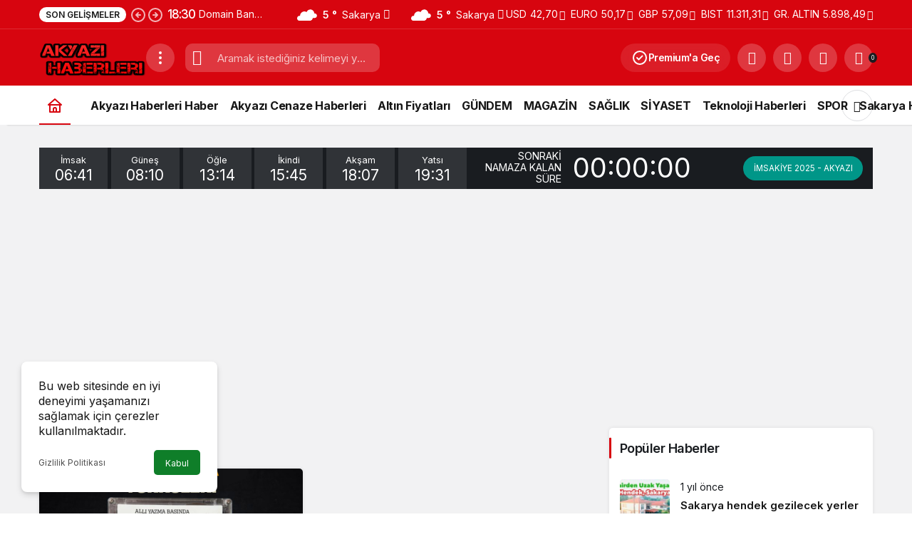

--- FILE ---
content_type: text/html; charset=UTF-8
request_url: https://akyazihaberleri.com/etiket/sakarya-yoresi-ait-turkuler/
body_size: 20380
content:
<!doctype html>
<html dir="ltr" lang="tr" prefix="og: https://ogp.me/ns#" class="light-mode">
<head>
<meta name="keywords" content="akyazı haber, akyazi haber, akyazi son dakika haber, akyazı haberleri, akyazi haberleri, Akyazı Havadis, Akyazı Haber Son Dakika, Akyazı Hava Durumu, Bizim Akyazı Haber, medyabar,akyazı nobetçi eczane, sakarya son dakika,sakarya nöbetçi eczane, akyazı meydan, akyazı24, hendek, hendek haber, düzce, düzce haber, kripto, btc, wordpress, adsense, akyazı tv"/>	
	<meta charset="UTF-8">
	<meta http-equiv="X-UA-Compatible" content="IE=edge">
	<meta name="viewport" content="width=device-width, initial-scale=1, minimum-scale=1">
	<link rel="profile" href="https://gmpg.org/xfn/11">
	<title>Sakarya Yöresi Ait Türküler &#8211; Akyazı Haberleri &#8211; Son Dakika Akyazı Haber Gelişmeleri</title>

		<!-- All in One SEO 4.9.3 - aioseo.com -->
	<meta name="robots" content="max-image-preview:large" />
	<link rel="canonical" href="https://akyazihaberleri.com/etiket/sakarya-yoresi-ait-turkuler/" />
	<meta name="generator" content="All in One SEO (AIOSEO) 4.9.3" />
		<script type="application/ld+json" class="aioseo-schema">
			{"@context":"https:\/\/schema.org","@graph":[{"@type":"BreadcrumbList","@id":"https:\/\/akyazihaberleri.com\/etiket\/sakarya-yoresi-ait-turkuler\/#breadcrumblist","itemListElement":[{"@type":"ListItem","@id":"https:\/\/akyazihaberleri.com#listItem","position":1,"name":"Ev","item":"https:\/\/akyazihaberleri.com","nextItem":{"@type":"ListItem","@id":"https:\/\/akyazihaberleri.com\/etiket\/sakarya-yoresi-ait-turkuler\/#listItem","name":"Sakarya Y\u00f6resi Ait T\u00fcrk\u00fcler"}},{"@type":"ListItem","@id":"https:\/\/akyazihaberleri.com\/etiket\/sakarya-yoresi-ait-turkuler\/#listItem","position":2,"name":"Sakarya Y\u00f6resi Ait T\u00fcrk\u00fcler","previousItem":{"@type":"ListItem","@id":"https:\/\/akyazihaberleri.com#listItem","name":"Ev"}}]},{"@type":"CollectionPage","@id":"https:\/\/akyazihaberleri.com\/etiket\/sakarya-yoresi-ait-turkuler\/#collectionpage","url":"https:\/\/akyazihaberleri.com\/etiket\/sakarya-yoresi-ait-turkuler\/","inLanguage":"tr-TR","isPartOf":{"@id":"https:\/\/akyazihaberleri.com\/#website"},"breadcrumb":{"@id":"https:\/\/akyazihaberleri.com\/etiket\/sakarya-yoresi-ait-turkuler\/#breadcrumblist"}},{"@type":"Person","@id":"https:\/\/akyazihaberleri.com\/#person","name":"admin","image":{"@type":"ImageObject","@id":"https:\/\/akyazihaberleri.com\/etiket\/sakarya-yoresi-ait-turkuler\/#personImage","url":"https:\/\/secure.gravatar.com\/avatar\/58ce27855b88b767c5a54716a0c279eecafa4cb0e95889bd6e20eea9add2066b?s=96&d=mm&r=g","width":96,"height":96,"caption":"admin"}},{"@type":"WebSite","@id":"https:\/\/akyazihaberleri.com\/#website","url":"https:\/\/akyazihaberleri.com\/","name":"Akyaz\u0131 G\u00fcncel Haber Sitesi","inLanguage":"tr-TR","publisher":{"@id":"https:\/\/akyazihaberleri.com\/#person"}}]}
		</script>
		<!-- All in One SEO -->

<link rel='preload' as='style' href='https://akyazihaberleri.com/wp-content/themes/kanews/assets/css/theme.min.css' />
<link rel='preload' as='font' href='https://akyazihaberleri.com/wp-content/themes/kanews/assets/fonts/icomoon.woff' type='font/woff' crossorigin='anonymous' />
<link rel='dns-prefetch' href='//s.gravatar.com' />
<link rel='dns-prefetch' href='//fonts.googleapis.com' />
<link rel='dns-prefetch' href='//fonts.gstatic.com' />
<link rel='dns-prefetch' href='//cdnjs.cloudflare.com' />
<link rel='dns-prefetch' href='//www.google-analytics.com' />
<link rel="alternate" type="application/rss+xml" title="Akyazı Haberleri - Son Dakika Akyazı Haber Gelişmeleri &raquo; akışı" href="https://akyazihaberleri.com/feed/" />
<!-- Kanews: Open Graph Meta -->
<meta property="og:site_name" content="Akyazı Haberleri - Son Dakika Akyazı Haber Gelişmeleri" />
<meta property="og:type" content="website" />
<meta property="og:url" content="https://akyazihaberleri.com/" />
<meta property="og:title" content="Akyazı Haberleri - Son Dakika Akyazı Haber Gelişmeleri - Akyazı Haberleri - Son Dakika Akyazı Haber Gelişmeleri" />
<meta property="twitter:title" content="Akyazı Haberleri - Son Dakika Akyazı Haber Gelişmeleri - Akyazı Haberleri - Son Dakika Akyazı Haber Gelişmeleri" />
<!-- /Kanews: Open Graph Meta -->
		<!-- This site uses the Google Analytics by MonsterInsights plugin v9.11.1 - Using Analytics tracking - https://www.monsterinsights.com/ -->
							<script src="//www.googletagmanager.com/gtag/js?id=G-KDXD4XSSFF"  data-cfasync="false" data-wpfc-render="false" async></script>
			<script data-cfasync="false" data-wpfc-render="false">
				var mi_version = '9.11.1';
				var mi_track_user = true;
				var mi_no_track_reason = '';
								var MonsterInsightsDefaultLocations = {"page_location":"https:\/\/akyazihaberleri.com\/etiket\/sakarya-yoresi-ait-turkuler\/"};
								if ( typeof MonsterInsightsPrivacyGuardFilter === 'function' ) {
					var MonsterInsightsLocations = (typeof MonsterInsightsExcludeQuery === 'object') ? MonsterInsightsPrivacyGuardFilter( MonsterInsightsExcludeQuery ) : MonsterInsightsPrivacyGuardFilter( MonsterInsightsDefaultLocations );
				} else {
					var MonsterInsightsLocations = (typeof MonsterInsightsExcludeQuery === 'object') ? MonsterInsightsExcludeQuery : MonsterInsightsDefaultLocations;
				}

								var disableStrs = [
										'ga-disable-G-KDXD4XSSFF',
									];

				/* Function to detect opted out users */
				function __gtagTrackerIsOptedOut() {
					for (var index = 0; index < disableStrs.length; index++) {
						if (document.cookie.indexOf(disableStrs[index] + '=true') > -1) {
							return true;
						}
					}

					return false;
				}

				/* Disable tracking if the opt-out cookie exists. */
				if (__gtagTrackerIsOptedOut()) {
					for (var index = 0; index < disableStrs.length; index++) {
						window[disableStrs[index]] = true;
					}
				}

				/* Opt-out function */
				function __gtagTrackerOptout() {
					for (var index = 0; index < disableStrs.length; index++) {
						document.cookie = disableStrs[index] + '=true; expires=Thu, 31 Dec 2099 23:59:59 UTC; path=/';
						window[disableStrs[index]] = true;
					}
				}

				if ('undefined' === typeof gaOptout) {
					function gaOptout() {
						__gtagTrackerOptout();
					}
				}
								window.dataLayer = window.dataLayer || [];

				window.MonsterInsightsDualTracker = {
					helpers: {},
					trackers: {},
				};
				if (mi_track_user) {
					function __gtagDataLayer() {
						dataLayer.push(arguments);
					}

					function __gtagTracker(type, name, parameters) {
						if (!parameters) {
							parameters = {};
						}

						if (parameters.send_to) {
							__gtagDataLayer.apply(null, arguments);
							return;
						}

						if (type === 'event') {
														parameters.send_to = monsterinsights_frontend.v4_id;
							var hookName = name;
							if (typeof parameters['event_category'] !== 'undefined') {
								hookName = parameters['event_category'] + ':' + name;
							}

							if (typeof MonsterInsightsDualTracker.trackers[hookName] !== 'undefined') {
								MonsterInsightsDualTracker.trackers[hookName](parameters);
							} else {
								__gtagDataLayer('event', name, parameters);
							}
							
						} else {
							__gtagDataLayer.apply(null, arguments);
						}
					}

					__gtagTracker('js', new Date());
					__gtagTracker('set', {
						'developer_id.dZGIzZG': true,
											});
					if ( MonsterInsightsLocations.page_location ) {
						__gtagTracker('set', MonsterInsightsLocations);
					}
										__gtagTracker('config', 'G-KDXD4XSSFF', {"forceSSL":"true","link_attribution":"true"} );
										window.gtag = __gtagTracker;										(function () {
						/* https://developers.google.com/analytics/devguides/collection/analyticsjs/ */
						/* ga and __gaTracker compatibility shim. */
						var noopfn = function () {
							return null;
						};
						var newtracker = function () {
							return new Tracker();
						};
						var Tracker = function () {
							return null;
						};
						var p = Tracker.prototype;
						p.get = noopfn;
						p.set = noopfn;
						p.send = function () {
							var args = Array.prototype.slice.call(arguments);
							args.unshift('send');
							__gaTracker.apply(null, args);
						};
						var __gaTracker = function () {
							var len = arguments.length;
							if (len === 0) {
								return;
							}
							var f = arguments[len - 1];
							if (typeof f !== 'object' || f === null || typeof f.hitCallback !== 'function') {
								if ('send' === arguments[0]) {
									var hitConverted, hitObject = false, action;
									if ('event' === arguments[1]) {
										if ('undefined' !== typeof arguments[3]) {
											hitObject = {
												'eventAction': arguments[3],
												'eventCategory': arguments[2],
												'eventLabel': arguments[4],
												'value': arguments[5] ? arguments[5] : 1,
											}
										}
									}
									if ('pageview' === arguments[1]) {
										if ('undefined' !== typeof arguments[2]) {
											hitObject = {
												'eventAction': 'page_view',
												'page_path': arguments[2],
											}
										}
									}
									if (typeof arguments[2] === 'object') {
										hitObject = arguments[2];
									}
									if (typeof arguments[5] === 'object') {
										Object.assign(hitObject, arguments[5]);
									}
									if ('undefined' !== typeof arguments[1].hitType) {
										hitObject = arguments[1];
										if ('pageview' === hitObject.hitType) {
											hitObject.eventAction = 'page_view';
										}
									}
									if (hitObject) {
										action = 'timing' === arguments[1].hitType ? 'timing_complete' : hitObject.eventAction;
										hitConverted = mapArgs(hitObject);
										__gtagTracker('event', action, hitConverted);
									}
								}
								return;
							}

							function mapArgs(args) {
								var arg, hit = {};
								var gaMap = {
									'eventCategory': 'event_category',
									'eventAction': 'event_action',
									'eventLabel': 'event_label',
									'eventValue': 'event_value',
									'nonInteraction': 'non_interaction',
									'timingCategory': 'event_category',
									'timingVar': 'name',
									'timingValue': 'value',
									'timingLabel': 'event_label',
									'page': 'page_path',
									'location': 'page_location',
									'title': 'page_title',
									'referrer' : 'page_referrer',
								};
								for (arg in args) {
																		if (!(!args.hasOwnProperty(arg) || !gaMap.hasOwnProperty(arg))) {
										hit[gaMap[arg]] = args[arg];
									} else {
										hit[arg] = args[arg];
									}
								}
								return hit;
							}

							try {
								f.hitCallback();
							} catch (ex) {
							}
						};
						__gaTracker.create = newtracker;
						__gaTracker.getByName = newtracker;
						__gaTracker.getAll = function () {
							return [];
						};
						__gaTracker.remove = noopfn;
						__gaTracker.loaded = true;
						window['__gaTracker'] = __gaTracker;
					})();
									} else {
										console.log("");
					(function () {
						function __gtagTracker() {
							return null;
						}

						window['__gtagTracker'] = __gtagTracker;
						window['gtag'] = __gtagTracker;
					})();
									}
			</script>
							<!-- / Google Analytics by MonsterInsights -->
		<style id='wp-img-auto-sizes-contain-inline-css'>
img:is([sizes=auto i],[sizes^="auto," i]){contain-intrinsic-size:3000px 1500px}
/*# sourceURL=wp-img-auto-sizes-contain-inline-css */
</style>
<link rel='stylesheet' id='zuck-css' href='https://akyazihaberleri.com/wp-content/plugins/kanews-stories/assets/zuck.min.css' media='all' />
<link rel='stylesheet' id='kanews-theme-css' href='https://akyazihaberleri.com/wp-content/themes/kanews/assets/css/theme.min.css' media='all' />
<style id='kanews-theme-inline-css'>
@media (min-width:992px){.kanews-post-headline{}}
/*# sourceURL=kanews-theme-inline-css */
</style>
<link rel='stylesheet' id='kanews-dark-theme-css' href='https://akyazihaberleri.com/wp-content/themes/kanews/assets/css/dark.min.css' media='all' />
<script src="https://akyazihaberleri.com/wp-content/plugins/google-analytics-for-wordpress/assets/js/frontend-gtag.min.js" id="monsterinsights-frontend-script-js" async data-wp-strategy="async"></script>
<script data-cfasync="false" data-wpfc-render="false" id='monsterinsights-frontend-script-js-extra'>var monsterinsights_frontend = {"js_events_tracking":"true","download_extensions":"doc,pdf,ppt,zip,xls,docx,pptx,xlsx","inbound_paths":"[{\"path\":\"\\\/go\\\/\",\"label\":\"affiliate\"},{\"path\":\"\\\/recommend\\\/\",\"label\":\"affiliate\"}]","home_url":"https:\/\/akyazihaberleri.com","hash_tracking":"false","v4_id":"G-KDXD4XSSFF"};</script>
<script src="https://akyazihaberleri.com/wp-includes/js/jquery/jquery.min.js" id="jquery-core-js"></script>
<script src="https://akyazihaberleri.com/wp-includes/js/jquery/jquery-migrate.min.js" id="jquery-migrate-js"></script>
<link rel="https://api.w.org/" href="https://akyazihaberleri.com/wp-json/" /><link rel="alternate" title="JSON" type="application/json" href="https://akyazihaberleri.com/wp-json/wp/v2/tags/1578" /><!-- Global site tag (gtag.js) - Google Analytics -->
<script async src="https://www.googletagmanager.com/gtag/js?id=UA-162173040-1"></script>
<script>
  window.dataLayer = window.dataLayer || [];
  function gtag(){dataLayer.push(arguments);}
  gtag('js', new Date());

  gtag('config', 'UA-162173040-1');
</script>
<script data-ad-client="ca-pub-4313379795064063" async src="https://pagead2.googlesyndication.com/pagead/js/adsbygoogle.js"></script>

<script async src="https://pagead2.googlesyndication.com/pagead/js/adsbygoogle.js?client=ca-pub-4313379795064063"
     crossorigin="anonymous"></script>
<link rel="icon" type="image/png" href="/wp-content/uploads/fbrfg/favicon-96x96.png" sizes="96x96" />
<link rel="icon" type="image/svg+xml" href="/wp-content/uploads/fbrfg/favicon.svg" />
<link rel="shortcut icon" href="/wp-content/uploads/fbrfg/favicon.ico" />
<link rel="apple-touch-icon" sizes="180x180" href="/wp-content/uploads/fbrfg/apple-touch-icon.png" />
<link rel="manifest" href="/wp-content/uploads/fbrfg/site.webmanifest" /><meta http-equiv="refresh" content="60" /><!-- Kanews: Schema Meta -->
<script id="kanews-theme-schema" type="application/ld+json">
{"@context": "https://schema.org","@graph": [{"@type":"Organization","@id":"https:\/\/akyazihaberleri.com\/#organization","url":"https:\/\/akyazihaberleri.com\/","name":"Akyaz\u0131 Haberleri &#8211; Son Dakika Akyaz\u0131 Haber Geli\u015fmeleri","logo":{"@type":"ImageObject","url":"https:\/\/akyazihaberleri.com\/wp-content\/uploads\/2024\/10\/logo.png","width":"150","height":"52"}},{"@type":"WebSite","@id":"https:\/\/akyazihaberleri.com\/#website","url":"https:\/\/akyazihaberleri.com","name":"Akyaz\u0131 Haberleri - Son Dakika Akyaz\u0131 Haber Geli\u015fmeleri","description":"","publisher":{"@id":"https:\/\/akyazihaberleri.com\/#organization"},"inLanguage":"tr","potentialAction":{"@type":"SearchAction","target":"https:\/\/akyazihaberleri.com\/?s={search_term_string}","query-input":"required name=search_term_string"}},{"@type":"CollectionPage","@id":"https:\/\/akyazihaberleri.com\/etiket\/sakarya-yoresi-ait-turkuler\/#webpage","url":"https:\/\/akyazihaberleri.com\/etiket\/sakarya-yoresi-ait-turkuler\/","inLanguage":"tr","name":"Sakarya Y\u00f6resi Ait T\u00fcrk\u00fcler - Akyaz\u0131 Haberleri - Son Dakika Akyaz\u0131 Haber Geli\u015fmeleri","isPartOf":{"@id":"https:\/\/akyazihaberleri.com\/#website"}},{"@type":"ItemList","itemListElement":[{"type":"ListItem","position":1,"url":"https:\/\/akyazihaberleri.com\/sakarya-yoresi-turkuleri-sakarya-turkuleri-sakarya-yoresi-ait-turkuler-sakarya-yoresel-turkuleri\/"}],"mainEntityOfPage":{"@id":"https:\/\/akyazihaberleri.com\/etiket\/sakarya-yoresi-ait-turkuler\/#webpage"}}]}
</script>
<!-- /Kanews: Schema Meta -->
<!-- Kanews: Breadcrumb Schema Meta -->
<script id="kanews-schema-breadcrumb" type="application/ld+json">
{"@context":"http:\/\/schema.org","@type":"BreadcrumbList","id":"https:\/\/akyazihaberleri.com\/etiket\/sakarya-yoresi-ait-turkuler#breadcrumb","itemListElement":[{"@type":"ListItem","position":1,"item":{"@id":"https:\/\/akyazihaberleri.com","name":"Haberler"}},{"@type":"ListItem","position":2,"item":{"@id":"https:\/\/akyazihaberleri.com\/etiket\/sakarya-yoresi-ait-turkuler\/","name":"Sakarya Y\u00f6resi Ait T\u00fcrk\u00fcler"}}]}
</script>
<!-- /Kanews: Breadcrumb Schema Meta -->
<meta name="theme-color" content="#e50914" />
			<meta name="msapplication-navbutton-color" content="#e50914" />
			<meta name="apple-mobile-web-app-status-bar-style" content="#e50914" /><style id='global-styles-inline-css'>
:root{--wp--preset--aspect-ratio--square: 1;--wp--preset--aspect-ratio--4-3: 4/3;--wp--preset--aspect-ratio--3-4: 3/4;--wp--preset--aspect-ratio--3-2: 3/2;--wp--preset--aspect-ratio--2-3: 2/3;--wp--preset--aspect-ratio--16-9: 16/9;--wp--preset--aspect-ratio--9-16: 9/16;--wp--preset--color--black: #000000;--wp--preset--color--cyan-bluish-gray: #abb8c3;--wp--preset--color--white: #ffffff;--wp--preset--color--pale-pink: #f78da7;--wp--preset--color--vivid-red: #cf2e2e;--wp--preset--color--luminous-vivid-orange: #ff6900;--wp--preset--color--luminous-vivid-amber: #fcb900;--wp--preset--color--light-green-cyan: #7bdcb5;--wp--preset--color--vivid-green-cyan: #00d084;--wp--preset--color--pale-cyan-blue: #8ed1fc;--wp--preset--color--vivid-cyan-blue: #0693e3;--wp--preset--color--vivid-purple: #9b51e0;--wp--preset--gradient--vivid-cyan-blue-to-vivid-purple: linear-gradient(135deg,rgb(6,147,227) 0%,rgb(155,81,224) 100%);--wp--preset--gradient--light-green-cyan-to-vivid-green-cyan: linear-gradient(135deg,rgb(122,220,180) 0%,rgb(0,208,130) 100%);--wp--preset--gradient--luminous-vivid-amber-to-luminous-vivid-orange: linear-gradient(135deg,rgb(252,185,0) 0%,rgb(255,105,0) 100%);--wp--preset--gradient--luminous-vivid-orange-to-vivid-red: linear-gradient(135deg,rgb(255,105,0) 0%,rgb(207,46,46) 100%);--wp--preset--gradient--very-light-gray-to-cyan-bluish-gray: linear-gradient(135deg,rgb(238,238,238) 0%,rgb(169,184,195) 100%);--wp--preset--gradient--cool-to-warm-spectrum: linear-gradient(135deg,rgb(74,234,220) 0%,rgb(151,120,209) 20%,rgb(207,42,186) 40%,rgb(238,44,130) 60%,rgb(251,105,98) 80%,rgb(254,248,76) 100%);--wp--preset--gradient--blush-light-purple: linear-gradient(135deg,rgb(255,206,236) 0%,rgb(152,150,240) 100%);--wp--preset--gradient--blush-bordeaux: linear-gradient(135deg,rgb(254,205,165) 0%,rgb(254,45,45) 50%,rgb(107,0,62) 100%);--wp--preset--gradient--luminous-dusk: linear-gradient(135deg,rgb(255,203,112) 0%,rgb(199,81,192) 50%,rgb(65,88,208) 100%);--wp--preset--gradient--pale-ocean: linear-gradient(135deg,rgb(255,245,203) 0%,rgb(182,227,212) 50%,rgb(51,167,181) 100%);--wp--preset--gradient--electric-grass: linear-gradient(135deg,rgb(202,248,128) 0%,rgb(113,206,126) 100%);--wp--preset--gradient--midnight: linear-gradient(135deg,rgb(2,3,129) 0%,rgb(40,116,252) 100%);--wp--preset--font-size--small: 13px;--wp--preset--font-size--medium: 20px;--wp--preset--font-size--large: 36px;--wp--preset--font-size--x-large: 42px;--wp--preset--spacing--20: 0.44rem;--wp--preset--spacing--30: 0.67rem;--wp--preset--spacing--40: 1rem;--wp--preset--spacing--50: 1.5rem;--wp--preset--spacing--60: 2.25rem;--wp--preset--spacing--70: 3.38rem;--wp--preset--spacing--80: 5.06rem;--wp--preset--shadow--natural: 6px 6px 9px rgba(0, 0, 0, 0.2);--wp--preset--shadow--deep: 12px 12px 50px rgba(0, 0, 0, 0.4);--wp--preset--shadow--sharp: 6px 6px 0px rgba(0, 0, 0, 0.2);--wp--preset--shadow--outlined: 6px 6px 0px -3px rgb(255, 255, 255), 6px 6px rgb(0, 0, 0);--wp--preset--shadow--crisp: 6px 6px 0px rgb(0, 0, 0);}:where(.is-layout-flex){gap: 0.5em;}:where(.is-layout-grid){gap: 0.5em;}body .is-layout-flex{display: flex;}.is-layout-flex{flex-wrap: wrap;align-items: center;}.is-layout-flex > :is(*, div){margin: 0;}body .is-layout-grid{display: grid;}.is-layout-grid > :is(*, div){margin: 0;}:where(.wp-block-columns.is-layout-flex){gap: 2em;}:where(.wp-block-columns.is-layout-grid){gap: 2em;}:where(.wp-block-post-template.is-layout-flex){gap: 1.25em;}:where(.wp-block-post-template.is-layout-grid){gap: 1.25em;}.has-black-color{color: var(--wp--preset--color--black) !important;}.has-cyan-bluish-gray-color{color: var(--wp--preset--color--cyan-bluish-gray) !important;}.has-white-color{color: var(--wp--preset--color--white) !important;}.has-pale-pink-color{color: var(--wp--preset--color--pale-pink) !important;}.has-vivid-red-color{color: var(--wp--preset--color--vivid-red) !important;}.has-luminous-vivid-orange-color{color: var(--wp--preset--color--luminous-vivid-orange) !important;}.has-luminous-vivid-amber-color{color: var(--wp--preset--color--luminous-vivid-amber) !important;}.has-light-green-cyan-color{color: var(--wp--preset--color--light-green-cyan) !important;}.has-vivid-green-cyan-color{color: var(--wp--preset--color--vivid-green-cyan) !important;}.has-pale-cyan-blue-color{color: var(--wp--preset--color--pale-cyan-blue) !important;}.has-vivid-cyan-blue-color{color: var(--wp--preset--color--vivid-cyan-blue) !important;}.has-vivid-purple-color{color: var(--wp--preset--color--vivid-purple) !important;}.has-black-background-color{background-color: var(--wp--preset--color--black) !important;}.has-cyan-bluish-gray-background-color{background-color: var(--wp--preset--color--cyan-bluish-gray) !important;}.has-white-background-color{background-color: var(--wp--preset--color--white) !important;}.has-pale-pink-background-color{background-color: var(--wp--preset--color--pale-pink) !important;}.has-vivid-red-background-color{background-color: var(--wp--preset--color--vivid-red) !important;}.has-luminous-vivid-orange-background-color{background-color: var(--wp--preset--color--luminous-vivid-orange) !important;}.has-luminous-vivid-amber-background-color{background-color: var(--wp--preset--color--luminous-vivid-amber) !important;}.has-light-green-cyan-background-color{background-color: var(--wp--preset--color--light-green-cyan) !important;}.has-vivid-green-cyan-background-color{background-color: var(--wp--preset--color--vivid-green-cyan) !important;}.has-pale-cyan-blue-background-color{background-color: var(--wp--preset--color--pale-cyan-blue) !important;}.has-vivid-cyan-blue-background-color{background-color: var(--wp--preset--color--vivid-cyan-blue) !important;}.has-vivid-purple-background-color{background-color: var(--wp--preset--color--vivid-purple) !important;}.has-black-border-color{border-color: var(--wp--preset--color--black) !important;}.has-cyan-bluish-gray-border-color{border-color: var(--wp--preset--color--cyan-bluish-gray) !important;}.has-white-border-color{border-color: var(--wp--preset--color--white) !important;}.has-pale-pink-border-color{border-color: var(--wp--preset--color--pale-pink) !important;}.has-vivid-red-border-color{border-color: var(--wp--preset--color--vivid-red) !important;}.has-luminous-vivid-orange-border-color{border-color: var(--wp--preset--color--luminous-vivid-orange) !important;}.has-luminous-vivid-amber-border-color{border-color: var(--wp--preset--color--luminous-vivid-amber) !important;}.has-light-green-cyan-border-color{border-color: var(--wp--preset--color--light-green-cyan) !important;}.has-vivid-green-cyan-border-color{border-color: var(--wp--preset--color--vivid-green-cyan) !important;}.has-pale-cyan-blue-border-color{border-color: var(--wp--preset--color--pale-cyan-blue) !important;}.has-vivid-cyan-blue-border-color{border-color: var(--wp--preset--color--vivid-cyan-blue) !important;}.has-vivid-purple-border-color{border-color: var(--wp--preset--color--vivid-purple) !important;}.has-vivid-cyan-blue-to-vivid-purple-gradient-background{background: var(--wp--preset--gradient--vivid-cyan-blue-to-vivid-purple) !important;}.has-light-green-cyan-to-vivid-green-cyan-gradient-background{background: var(--wp--preset--gradient--light-green-cyan-to-vivid-green-cyan) !important;}.has-luminous-vivid-amber-to-luminous-vivid-orange-gradient-background{background: var(--wp--preset--gradient--luminous-vivid-amber-to-luminous-vivid-orange) !important;}.has-luminous-vivid-orange-to-vivid-red-gradient-background{background: var(--wp--preset--gradient--luminous-vivid-orange-to-vivid-red) !important;}.has-very-light-gray-to-cyan-bluish-gray-gradient-background{background: var(--wp--preset--gradient--very-light-gray-to-cyan-bluish-gray) !important;}.has-cool-to-warm-spectrum-gradient-background{background: var(--wp--preset--gradient--cool-to-warm-spectrum) !important;}.has-blush-light-purple-gradient-background{background: var(--wp--preset--gradient--blush-light-purple) !important;}.has-blush-bordeaux-gradient-background{background: var(--wp--preset--gradient--blush-bordeaux) !important;}.has-luminous-dusk-gradient-background{background: var(--wp--preset--gradient--luminous-dusk) !important;}.has-pale-ocean-gradient-background{background: var(--wp--preset--gradient--pale-ocean) !important;}.has-electric-grass-gradient-background{background: var(--wp--preset--gradient--electric-grass) !important;}.has-midnight-gradient-background{background: var(--wp--preset--gradient--midnight) !important;}.has-small-font-size{font-size: var(--wp--preset--font-size--small) !important;}.has-medium-font-size{font-size: var(--wp--preset--font-size--medium) !important;}.has-large-font-size{font-size: var(--wp--preset--font-size--large) !important;}.has-x-large-font-size{font-size: var(--wp--preset--font-size--x-large) !important;}
/*# sourceURL=global-styles-inline-css */
</style>
</head>

<body data-rsssl=1 class="archive tag tag-sakarya-yoresi-ait-turkuler tag-1578 wp-theme-kanews by-kanthemes back-to-top-active">
	<!-- Admatic FULLPAGE ads START -->
<ins data-publisher="adm-pub-152046019000" data-ad-network="659432ce4d11b285b616f61a" data-ad-type-id="861232397"  class="adm-ads-area"></ins>
<script type="text/javascript" src="https://static.cdn.admatic.com.tr/showad/showad.min.js"></script>
<!-- Admatic FULLPAGE ads END -->




<div data-type="_mgwidget" data-widget-id="1816504"></div>
<script>(function(w,q){w[q]=w[q]||[];w[q].push(["_mgc.load"])})(window,"_mgq");</script>
	<div id="page" class="site-wrapper">
		
			<div class="site-head site-head-1">
    <header id="header" class="site-header">
    <div class="site-header-wrapper header-skin-dark">
                <div class="site-subheader hidden-mobile">
    <div class="container">
      <div class="row site-row align-items-center justify-content-between">
        <div class="col">
          <div class="site-subheader-left d-flex flex-wrap no-gutters align-items-center">
            <div class="kanews-ticker-wrapper col pr-0"><div class="row no-gutters"><div class="col-auto"><div class="kanews-ticker-heading"><span>Son Gelişmeler</span></div></div><div class="kanews-ticker-control col-auto"><button class="kanews-ticker-prev" aria-label="Önceki"><svg width="24" height="24" xmlns="http://www.w3.org/2000/svg" viewBox="0 0 24 24" id="arrow-circle-left"><path fill="currentColor" d="M8.29,11.29a1,1,0,0,0-.21.33,1,1,0,0,0,0,.76,1,1,0,0,0,.21.33l3,3a1,1,0,0,0,1.42-1.42L11.41,13H15a1,1,0,0,0,0-2H11.41l1.3-1.29a1,1,0,0,0,0-1.42,1,1,0,0,0-1.42,0ZM2,12A10,10,0,1,0,12,2,10,10,0,0,0,2,12Zm18,0a8,8,0,1,1-8-8A8,8,0,0,1,20,12Z"></path></svg></button><button aria-label="Sonraki" class="kanews-ticker-next"><svg width="24" height="24" xmlns="http://www.w3.org/2000/svg" viewBox="0 0 24 24" id="arrow-circle-right"><path fill="currentColor" d="M15.71,12.71a1,1,0,0,0,.21-.33,1,1,0,0,0,0-.76,1,1,0,0,0-.21-.33l-3-3a1,1,0,0,0-1.42,1.42L12.59,11H9a1,1,0,0,0,0,2h3.59l-1.3,1.29a1,1,0,0,0,0,1.42,1,1,0,0,0,1.42,0ZM22,12A10,10,0,1,0,12,22,10,10,0,0,0,22,12ZM4,12a8,8,0,1,1,8,8A8,8,0,0,1,4,12Z"></path></svg></button></div><div class="kanews-ticker col"><ul class="kanews-ticker-slider"><li><a href="https://akyazihaberleri.com/domain-ban-kontrolu/"><span class="kanews-ticker-date hidden-mobile">18:30 </span> <div class="kanews-ticker-title truncate truncate-1">Domain Ban Kontrolü</div></a></li><li><a href="https://akyazihaberleri.com/bedelli-askerlik-nasil-yapilir/"><span class="kanews-ticker-date hidden-mobile">18:40 </span> <div class="kanews-ticker-title truncate truncate-1">Bedelli Askerlik Nasıl Yapılır?</div></a></li><li><a href="https://akyazihaberleri.com/gunes-yanigi-nasil-gecer-gunes-yanigi-icin-etkili-cozumler/"><span class="kanews-ticker-date hidden-mobile">19:41 </span> <div class="kanews-ticker-title truncate truncate-1">Güneş yanığı nasıl geçer Güneş yanığı için etkili çözümler</div></a></li><li><a href="https://akyazihaberleri.com/dijital-ekranlar-goz-sagligimizi-nasil-bozuyor/"><span class="kanews-ticker-date hidden-mobile">19:47 </span> <div class="kanews-ticker-title truncate truncate-1">Dijital Ekranlar Göz Sağlığımızı Nasıl Bozuyor?</div></a></li><li><a href="https://akyazihaberleri.com/iyi-bir-karaciger-sagligi-icin-nasil-beslenmeliyiz/"><span class="kanews-ticker-date hidden-mobile">19:53 </span> <div class="kanews-ticker-title truncate truncate-1">İyi Bir Karaciğer Sağlığı İçin Nasıl Beslenmeliyiz?</div></a></li><li><a href="https://akyazihaberleri.com/sakarya-buyuksehire-girislere-hes-kodu-zorunlulugu-getirildi/"><span class="kanews-ticker-date hidden-mobile">20:18 </span> <div class="kanews-ticker-title truncate truncate-1">Sakarya Büyükşehir’e girişlere HES kodu zorunluluğu getirildi</div></a></li><li><a href="https://akyazihaberleri.com/son-dakikasakaryada-cadde-ve-sokaklarda-sigara-icmek-yasak/"><span class="kanews-ticker-date hidden-mobile">8:59 </span> <div class="kanews-ticker-title truncate truncate-1">Son Dakika:Sakarya&#8217;da cadde ve sokaklarda sigara içmek yasak</div></a></li><li><a href="https://akyazihaberleri.com/artik-yetki-belgesi-olmayanlar-emlakcilik-ve-oto-alim-satimi-yapamayacak/"><span class="kanews-ticker-date hidden-mobile">21:09 </span> <div class="kanews-ticker-title truncate truncate-1">Artık Yetki Belgesi Olmayanlar Emlakçılık ve Oto alım satımı Yapamayacak!</div></a></li><li><a href="https://akyazihaberleri.com/01-aralik-2020-gunluk-burc-yorumlari/"><span class="kanews-ticker-date hidden-mobile">19:31 </span> <div class="kanews-ticker-title truncate truncate-1">01 Aralık 2020 Günlük Burç Yorumları</div></a></li><li><a href="https://akyazihaberleri.com/sakarya-buyuksehirden-aciklama/"><span class="kanews-ticker-date hidden-mobile">20:12 </span> <div class="kanews-ticker-title truncate truncate-1">Sakarya Büyükşehir’den açıklama</div></a></li></ul></div></div></div>		<div data-toggle="kanews-weather-select-city" class="kanews-city-weather-wrapper" data-city="sakarya"></div>
		<div id="kanews-weather-select-city" class="kanews-waether-cities kanews-scroll "><input placeholder="Şehir ara" id="kanews-weather-search" /><div class="kanews-weather-city" data-city="İstanbul">İstanbul</div><div class="kanews-weather-city" data-city="Ankara">Ankara</div><div class="kanews-weather-city" data-city="İzmir">İzmir</div><div class="kanews-weather-city" data-city="Adana">Adana</div><div class="kanews-weather-city" data-city="Adıyaman">Adıyaman</div><div class="kanews-weather-city" data-city="Afyonkarahisar">Afyonkarahisar</div><div class="kanews-weather-city" data-city="Ağrı">Ağrı</div><div class="kanews-weather-city" data-city="Aksaray">Aksaray</div><div class="kanews-weather-city" data-city="Amasya">Amasya</div><div class="kanews-weather-city" data-city="Antalya">Antalya</div><div class="kanews-weather-city" data-city="Ardahan">Ardahan</div><div class="kanews-weather-city" data-city="Artvin">Artvin</div><div class="kanews-weather-city" data-city="Aydın">Aydın</div><div class="kanews-weather-city" data-city="Balıkesir">Balıkesir</div><div class="kanews-weather-city" data-city="Bartın">Bartın</div><div class="kanews-weather-city" data-city="Batman">Batman</div><div class="kanews-weather-city" data-city="Bayburt">Bayburt</div><div class="kanews-weather-city" data-city="Bilecik">Bilecik</div><div class="kanews-weather-city" data-city="Bingöl">Bingöl</div><div class="kanews-weather-city" data-city="Bitlis">Bitlis</div><div class="kanews-weather-city" data-city="Bolu">Bolu</div><div class="kanews-weather-city" data-city="Burdur">Burdur</div><div class="kanews-weather-city" data-city="Bursa">Bursa</div><div class="kanews-weather-city" data-city="Çanakkale">Çanakkale</div><div class="kanews-weather-city" data-city="Çankırı">Çankırı</div><div class="kanews-weather-city" data-city="Çorum">Çorum</div><div class="kanews-weather-city" data-city="Denizli">Denizli</div><div class="kanews-weather-city" data-city="Diyarbakır">Diyarbakır</div><div class="kanews-weather-city" data-city="Düzce">Düzce</div><div class="kanews-weather-city" data-city="Edirne">Edirne</div><div class="kanews-weather-city" data-city="Elazığ">Elazığ</div><div class="kanews-weather-city" data-city="Erzincan">Erzincan</div><div class="kanews-weather-city" data-city="Erzurum">Erzurum</div><div class="kanews-weather-city" data-city="Eskişehir">Eskişehir</div><div class="kanews-weather-city" data-city="Gaziantep">Gaziantep</div><div class="kanews-weather-city" data-city="Giresun">Giresun</div><div class="kanews-weather-city" data-city="Gümüşhane">Gümüşhane</div><div class="kanews-weather-city" data-city="Hakkâri">Hakkâri</div><div class="kanews-weather-city" data-city="Hatay">Hatay</div><div class="kanews-weather-city" data-city="Iğdır">Iğdır</div><div class="kanews-weather-city" data-city="Isparta">Isparta</div><div class="kanews-weather-city" data-city="Kahramanmaraş">Kahramanmaraş</div><div class="kanews-weather-city" data-city="Karabük">Karabük</div><div class="kanews-weather-city" data-city="Karaman">Karaman</div><div class="kanews-weather-city" data-city="Kars">Kars</div><div class="kanews-weather-city" data-city="Kastamonu">Kastamonu</div><div class="kanews-weather-city" data-city="Kayseri">Kayseri</div><div class="kanews-weather-city" data-city="Kırıkkale">Kırıkkale</div><div class="kanews-weather-city" data-city="Kırklareli">Kırklareli</div><div class="kanews-weather-city" data-city="Kırşehir">Kırşehir</div><div class="kanews-weather-city" data-city="Kilis">Kilis</div><div class="kanews-weather-city" data-city="Kocaeli">Kocaeli</div><div class="kanews-weather-city" data-city="Konya">Konya</div><div class="kanews-weather-city" data-city="Kütahya">Kütahya</div><div class="kanews-weather-city" data-city="Malatya">Malatya</div><div class="kanews-weather-city" data-city="Manisa">Manisa</div><div class="kanews-weather-city" data-city="Mardin">Mardin</div><div class="kanews-weather-city" data-city="Mersin">Mersin</div><div class="kanews-weather-city" data-city="Muğla">Muğla</div><div class="kanews-weather-city" data-city="Muş">Muş</div><div class="kanews-weather-city" data-city="Nevşehir">Nevşehir</div><div class="kanews-weather-city" data-city="Niğde">Niğde</div><div class="kanews-weather-city" data-city="Ordu">Ordu</div><div class="kanews-weather-city" data-city="Osmaniye">Osmaniye</div><div class="kanews-weather-city" data-city="Rize">Rize</div><div class="kanews-weather-city" data-city="Sakarya">Sakarya</div><div class="kanews-weather-city" data-city="Samsun">Samsun</div><div class="kanews-weather-city" data-city="Siirt">Siirt</div><div class="kanews-weather-city" data-city="Sinop">Sinop</div><div class="kanews-weather-city" data-city="Sivas">Sivas</div><div class="kanews-weather-city" data-city="Şırnak">Şırnak</div><div class="kanews-weather-city" data-city="Tekirdağ">Tekirdağ</div><div class="kanews-weather-city" data-city="Tokat">Tokat</div><div class="kanews-weather-city" data-city="Trabzon">Trabzon</div><div class="kanews-weather-city" data-city="Tunceli">Tunceli</div><div class="kanews-weather-city" data-city="Şanlıurfa">Şanlıurfa</div><div class="kanews-weather-city" data-city="Uşak">Uşak</div><div class="kanews-weather-city" data-city="Van">Van</div><div class="kanews-weather-city" data-city="Yalova">Yalova</div><div class="kanews-weather-city" data-city="Yozgat">Yozgat</div><div class="kanews-weather-city" data-city="Zonguldak">Zonguldak</div></div>	          </div>
        </div>
        <div class="col-auto">
          <div class="site-subheader-right d-flex flex-wrap align-items-center">
            		<div data-toggle="kanews-weather-select-city2" class="kanews-city-weather-wrapper" data-city="sakarya"></div>
		<div id="kanews-weather-select-city2" class="kanews-waether-cities kanews-scroll "><input placeholder="Şehir ara" id="kanews-weather-search" /><div class="kanews-weather-city" data-city="İstanbul">İstanbul</div><div class="kanews-weather-city" data-city="Ankara">Ankara</div><div class="kanews-weather-city" data-city="İzmir">İzmir</div><div class="kanews-weather-city" data-city="Adana">Adana</div><div class="kanews-weather-city" data-city="Adıyaman">Adıyaman</div><div class="kanews-weather-city" data-city="Afyonkarahisar">Afyonkarahisar</div><div class="kanews-weather-city" data-city="Ağrı">Ağrı</div><div class="kanews-weather-city" data-city="Aksaray">Aksaray</div><div class="kanews-weather-city" data-city="Amasya">Amasya</div><div class="kanews-weather-city" data-city="Antalya">Antalya</div><div class="kanews-weather-city" data-city="Ardahan">Ardahan</div><div class="kanews-weather-city" data-city="Artvin">Artvin</div><div class="kanews-weather-city" data-city="Aydın">Aydın</div><div class="kanews-weather-city" data-city="Balıkesir">Balıkesir</div><div class="kanews-weather-city" data-city="Bartın">Bartın</div><div class="kanews-weather-city" data-city="Batman">Batman</div><div class="kanews-weather-city" data-city="Bayburt">Bayburt</div><div class="kanews-weather-city" data-city="Bilecik">Bilecik</div><div class="kanews-weather-city" data-city="Bingöl">Bingöl</div><div class="kanews-weather-city" data-city="Bitlis">Bitlis</div><div class="kanews-weather-city" data-city="Bolu">Bolu</div><div class="kanews-weather-city" data-city="Burdur">Burdur</div><div class="kanews-weather-city" data-city="Bursa">Bursa</div><div class="kanews-weather-city" data-city="Çanakkale">Çanakkale</div><div class="kanews-weather-city" data-city="Çankırı">Çankırı</div><div class="kanews-weather-city" data-city="Çorum">Çorum</div><div class="kanews-weather-city" data-city="Denizli">Denizli</div><div class="kanews-weather-city" data-city="Diyarbakır">Diyarbakır</div><div class="kanews-weather-city" data-city="Düzce">Düzce</div><div class="kanews-weather-city" data-city="Edirne">Edirne</div><div class="kanews-weather-city" data-city="Elazığ">Elazığ</div><div class="kanews-weather-city" data-city="Erzincan">Erzincan</div><div class="kanews-weather-city" data-city="Erzurum">Erzurum</div><div class="kanews-weather-city" data-city="Eskişehir">Eskişehir</div><div class="kanews-weather-city" data-city="Gaziantep">Gaziantep</div><div class="kanews-weather-city" data-city="Giresun">Giresun</div><div class="kanews-weather-city" data-city="Gümüşhane">Gümüşhane</div><div class="kanews-weather-city" data-city="Hakkâri">Hakkâri</div><div class="kanews-weather-city" data-city="Hatay">Hatay</div><div class="kanews-weather-city" data-city="Iğdır">Iğdır</div><div class="kanews-weather-city" data-city="Isparta">Isparta</div><div class="kanews-weather-city" data-city="Kahramanmaraş">Kahramanmaraş</div><div class="kanews-weather-city" data-city="Karabük">Karabük</div><div class="kanews-weather-city" data-city="Karaman">Karaman</div><div class="kanews-weather-city" data-city="Kars">Kars</div><div class="kanews-weather-city" data-city="Kastamonu">Kastamonu</div><div class="kanews-weather-city" data-city="Kayseri">Kayseri</div><div class="kanews-weather-city" data-city="Kırıkkale">Kırıkkale</div><div class="kanews-weather-city" data-city="Kırklareli">Kırklareli</div><div class="kanews-weather-city" data-city="Kırşehir">Kırşehir</div><div class="kanews-weather-city" data-city="Kilis">Kilis</div><div class="kanews-weather-city" data-city="Kocaeli">Kocaeli</div><div class="kanews-weather-city" data-city="Konya">Konya</div><div class="kanews-weather-city" data-city="Kütahya">Kütahya</div><div class="kanews-weather-city" data-city="Malatya">Malatya</div><div class="kanews-weather-city" data-city="Manisa">Manisa</div><div class="kanews-weather-city" data-city="Mardin">Mardin</div><div class="kanews-weather-city" data-city="Mersin">Mersin</div><div class="kanews-weather-city" data-city="Muğla">Muğla</div><div class="kanews-weather-city" data-city="Muş">Muş</div><div class="kanews-weather-city" data-city="Nevşehir">Nevşehir</div><div class="kanews-weather-city" data-city="Niğde">Niğde</div><div class="kanews-weather-city" data-city="Ordu">Ordu</div><div class="kanews-weather-city" data-city="Osmaniye">Osmaniye</div><div class="kanews-weather-city" data-city="Rize">Rize</div><div class="kanews-weather-city" data-city="Sakarya">Sakarya</div><div class="kanews-weather-city" data-city="Samsun">Samsun</div><div class="kanews-weather-city" data-city="Siirt">Siirt</div><div class="kanews-weather-city" data-city="Sinop">Sinop</div><div class="kanews-weather-city" data-city="Sivas">Sivas</div><div class="kanews-weather-city" data-city="Şırnak">Şırnak</div><div class="kanews-weather-city" data-city="Tekirdağ">Tekirdağ</div><div class="kanews-weather-city" data-city="Tokat">Tokat</div><div class="kanews-weather-city" data-city="Trabzon">Trabzon</div><div class="kanews-weather-city" data-city="Tunceli">Tunceli</div><div class="kanews-weather-city" data-city="Şanlıurfa">Şanlıurfa</div><div class="kanews-weather-city" data-city="Uşak">Uşak</div><div class="kanews-weather-city" data-city="Van">Van</div><div class="kanews-weather-city" data-city="Yalova">Yalova</div><div class="kanews-weather-city" data-city="Yozgat">Yozgat</div><div class="kanews-weather-city" data-city="Zonguldak">Zonguldak</div></div>			<div class="site-currencies"><div class="d-flex"><div class="site-currencies-item site-currencies-up-item"><span class="site-currencies-name">USD</span><span class="site-currencies-value">42,70</span><span class="site-currencies-change"><div><i class="icon-caret"></i></div> <div>%0.230</i></div></span></div><div class="site-currencies-item site-currencies-up-item"><span class="site-currencies-name">EURO</span><span class="site-currencies-value">50,17</span><span class="site-currencies-change"><div><i class="icon-caret"></i></div> <div>%0.060</i></div></span></div><div class="site-currencies-item site-currencies-down-item"><span class="site-currencies-name">GBP</span><span class="site-currencies-value">57,09</span><span class="site-currencies-change"><div><i class="icon-caret"></i></div> <div>%-0.020</i></div></span></div><div class="site-currencies-item site-currencies-up-item"><span class="site-currencies-name">BIST</span><span class="site-currencies-value">11.311,31</span><span class="site-currencies-change"><div><i class="icon-caret"></i></div> <div>%0.69</i></div></span></div><div class="site-currencies-item site-currencies-up-item"><span class="site-currencies-name">GR. ALTIN</span><span class="site-currencies-value">5.898,49</span><span class="site-currencies-change"><div><i class="icon-caret"></i></div> <div>%0.71</i></div></span></div></div></div>
		          </div>
        </div>
      </div>
    </div>
  </div>
      
      <div class="site-header-top">
        <div class="container">
          <div class="row site-row justify-content-between align-items-center">

            <div class="col-auto">
              <div class="site-header-top-left d-flex align-items-center gap-1">
                <button aria-label="Menü" class="site-mobil-menu-btn hidden-desktop" data-toggle="site-menu-block"><svg class="icon-90deg" width="28" height="28" xmlns="http://www.w3.org/2000/svg" viewBox="0 0 24 24" id="bars"><path fill="currentColor" d="M5,12a1,1,0,0,0-1,1v8a1,1,0,0,0,2,0V13A1,1,0,0,0,5,12ZM10,2A1,1,0,0,0,9,3V21a1,1,0,0,0,2,0V3A1,1,0,0,0,10,2ZM20,16a1,1,0,0,0-1,1v4a1,1,0,0,0,2,0V17A1,1,0,0,0,20,16ZM15,8a1,1,0,0,0-1,1V21a1,1,0,0,0,2,0V9A1,1,0,0,0,15,8Z"></path></svg></button>
                
                <div class="site-header-logo"><a href="https://akyazihaberleri.com/" title="Akyazı Haberleri - Son Dakika Akyazı Haber Gelişmeleri"><img class="logo-light" src="https://akyazihaberleri.com/wp-content/uploads/2024/10/logo.png" srcset="https://akyazihaberleri.com/wp-content/uploads/2024/10/logo.png 2x, https://akyazihaberleri.com/wp-content/uploads/2024/10/logo.png 1x" alt="" width="150" height="52" /></a><h1 class="sr-only" hidden>Sakarya Yöresi Ait Türküler Haberleri</h1></div>                <button class="site-drawer-menu-btn hidden-mobile header-btn-icon" aria-label="Menüyü Aç" data-toggle="site-menu-block"><svg width="24" height="24" xmlns="http://www.w3.org/2000/svg" viewBox="0 0 24 24" id="ellipsis-v"><path fill="currentColor" d="M12,7a2,2,0,1,0-2-2A2,2,0,0,0,12,7Zm0,10a2,2,0,1,0,2,2A2,2,0,0,0,12,17Zm0-7a2,2,0,1,0,2,2A2,2,0,0,0,12,10Z"></path></svg></button>              </div>
            </div>

                          <div class="col-auto hidden-mobile">
                <div class="site-header-top-center">
                  <form role="search" method="get" class="site-header-search-form " action="https://akyazihaberleri.com/">
			<i class="icon-search"></i>
			<input data-style="row" class="kanews-ajax-search" type="text" placeholder="Aramak istediğiniz kelimeyi yazın.." value="" name="s" />
			<button type="submit">Ara</button>
			<div id="kanews-loader"></div>
		</form>                </div>
              </div>
            
            <div class="col-auto col-lg">
              <div class="site-header-top-right">
                                  <a href="https://akyazihaberleri.com/kanews-insight/" class="header-kanews-insights-btn hidden-mobile">
                  <svg xmlns="http://www.w3.org/2000/svg" viewBox="0 0 24 24" width="24" height="24"><path fill="currentColor" d="M14.72,8.79l-4.29,4.3L8.78,11.44a1,1,0,1,0-1.41,1.41l2.35,2.36a1,1,0,0,0,.71.29,1,1,0,0,0,.7-.29l5-5a1,1,0,0,0,0-1.42A1,1,0,0,0,14.72,8.79ZM12,2A10,10,0,1,0,22,12,10,10,0,0,0,12,2Zm0,18a8,8,0,1,1,8-8A8,8,0,0,1,12,20Z"></path></svg>
                                    Premium&#039;a Geç</a>
                                                                  <div id="site-header-search" class="kanews-ajax-search-wrapper hidden-mobile"> <button aria-label="Ara" class="header-btn-icon" data-toggle="site-header-search-wrapper"><i class="icon-search"></i></button>
		<div id="site-header-search-wrapper" class="is-hidden"><form role="search" method="get" class="site-header-search-form" action="https://akyazihaberleri.com/">
		<input class="kanews-ajax-search" type="text" placeholder="Aramak istediğiniz kelimeyi yazın.." value="" name="s" />
		<button aria-label="Ara type="submit"><span class="icon-search icon-2x"></span></button><p>Aradığınız kelimeyi yazın ve entera basın, kapatmak için esc butonuna tıklayın.</p>
		<div id="kanews-loader"></div></form><div class="kanews-popup-close-btn search-close-btn"><i class="icon-close"></i></div></div></div>                                <div class="site-header-action "><button role="button" aria-expanded="false" data-toggle="site-header-action-content" aria-label="Servisler" class="header-btn-icon"><i aria-hidden="true" class="icon-grid"></i></button><div id="site-header-action-content"><div class="site-header-action-wrapper kanews-scroll site-header-action-style2"><button data-toggle="site-header-action-content" aria-label="Kapat"><i class="icon-close"></i></button><div class="site-header-action-btn-group"><div class="onjkln2">Hızlı Erişim</div><a href="https://akyazihaberleri.com/son-dakika/"   class="site-header-action-btn"><div class="site-header-action-btn-wrapper" ><div class="site-header-action-icon bg-primary" ><i class="icon-bolt"></i></div><div class="site-header-action-content"><div class="site-header-action-name">Son Dakika</div><div class="site-header-action-desc truncate truncate-2">Günün son gelişmelerine yakından bakın.</div></div></div></a><a href="https://akyazihaberleri.com/doviz-kurlari/"   class="site-header-action-btn"><div class="site-header-action-btn-wrapper" style="background-color:rgb(64, 140, 43, 0.25)"><div class="site-header-action-icon bg-primary" style="background: #408c2b"><i class="icon-money"></i></div><div class="site-header-action-content"><div class="site-header-action-name">Döviz Kurlar</div><div class="site-header-action-desc truncate truncate-2">Piyasanın kalbine yakından göz atın.</div></div></div></a><a href="https://akyazihaberleri.com/son-depremler/"   class="site-header-action-btn"><div class="site-header-action-btn-wrapper" style="background-color:rgb(130, 36, 227, 0.25)"><div class="site-header-action-icon bg-primary" style="background: #8224e3"><i class="icon-bolt"></i></div><div class="site-header-action-content"><div class="site-header-action-name">Son Depremler</div></div></div></a><a href="https://akyazihaberleri.com/kripto-para-piyasalari/"   class="site-header-action-btn"><div class="site-header-action-btn-wrapper" style="background-color:rgb(181, 120, 41, 0.25)"><div class="site-header-action-icon bg-primary" style="background: #b57829"><i class="icon-bitcoin"></i></div><div class="site-header-action-content"><div class="site-header-action-name">Kripto Paralar</div><div class="site-header-action-desc truncate truncate-2">Kripto para piyasalarında son durum!</div></div></div></a><a href="https://akyazihaberleri.com/namaz-vakitleri/"   class="site-header-action-btn"><div class="site-header-action-btn-wrapper" style="background-color:rgb(63, 157, 204, 0.25)"><div class="site-header-action-icon bg-primary" style="background: #3f9dcc"><i class="icon-moon-fill"></i></div><div class="site-header-action-content"><div class="site-header-action-name">Namaz Vakitleri</div></div></div></a><a href="https://akyazihaberleri.com/emtia/"   class="site-header-action-btn"><div class="site-header-action-btn-wrapper" style="background-color:rgb(209, 216, 4, 0.25)"><div class="site-header-action-icon bg-primary" style="background: #d1d804"><i class="icon-star"></i></div><div class="site-header-action-content"><div class="site-header-action-name">Emtia</div><div class="site-header-action-desc truncate truncate-2">Emtia'larda son durum!</div></div></div></a><a href="https://akyazihaberleri.com/hava-durumu/"   class="site-header-action-btn"><div class="site-header-action-btn-wrapper" style="background-color:rgb(32, 111, 214, 0.25)"><div class="site-header-action-icon bg-primary" style="background: #206fd6"><i class="icon-sun"></i></div><div class="site-header-action-content"><div class="site-header-action-name">Hava Durumu</div></div></div></a><a href="https://akyazihaberleri.com/mac-merkezi/"   class="site-header-action-btn"><div class="site-header-action-btn-wrapper" ><div class="site-header-action-icon bg-primary" ><i class="icon-mic"></i></div><div class="site-header-action-content"><div class="site-header-action-name">Maç Merkezi</div></div></div></a><a href="https://akyazihaberleri.com/puan-durumu/"   class="site-header-action-btn"><div class="site-header-action-btn-wrapper" style="background-color:rgb(27, 154, 186, 0.25)"><div class="site-header-action-icon bg-primary" style="background: #1b9aba"><i class="icon-standings"></i></div><div class="site-header-action-content"><div class="site-header-action-name">Puan Durumu</div></div></div></a><a href="https://akyazihaberleri.com/gazete-mansetleri/"   class="site-header-action-btn"><div class="site-header-action-btn-wrapper" style="background-color:rgb(45, 147, 90, 0.25)"><div class="site-header-action-icon bg-primary" style="background: #2d935a"><i class="icon-newspaper"></i></div><div class="site-header-action-content"><div class="site-header-action-name">Gazeteler</div><div class="site-header-action-desc truncate truncate-2">Günün gazete manşetlerini inceleyin.</div></div></div></a><a href="https://akyazihaberleri.com/canli-tv/"   class="site-header-action-btn"><div class="site-header-action-btn-wrapper" style="background-color:rgb(39, 173, 117, 0.25)"><div class="site-header-action-icon bg-primary" style="background: #27ad75"><i class="icon-live"></i></div><div class="site-header-action-content"><div class="site-header-action-name">Canlı Tv</div></div></div></a><a href="https://akyazihaberleri.com/covid-19/"   class="site-header-action-btn"><div class="site-header-action-btn-wrapper" style="background-color:rgb(3, 66, 45, 0.25)"><div class="site-header-action-icon bg-primary" style="background: #03422d"><i class="icon-covid"></i></div><div class="site-header-action-content"><div class="site-header-action-name">Covid 19</div><div class="site-header-action-desc truncate truncate-2">Pandeminin detayları..</div></div></div></a><a href="https://akyazihaberleri.com/yol-durumu/"   class="site-header-action-btn"><div class="site-header-action-btn-wrapper" style="background-color:rgb(86, 86, 86, 0.25)"><div class="site-header-action-icon bg-primary" style="background: #565656"><i class="icon-traffic"></i></div><div class="site-header-action-content"><div class="site-header-action-name">Yol Durumu</div></div></div></a><a href="https://akyazihaberleri.com/nobetci-eczaneler/"   class="site-header-action-btn"><div class="site-header-action-btn-wrapper" style="background-color:rgb(221, 51, 51, 0.25)"><div class="site-header-action-icon bg-primary" style="background: #dd3333"><i class="icon-local_pharmacy"></i></div><div class="site-header-action-content"><div class="site-header-action-name">Nöbetçi Eczaneler</div></div></div></a></div></div></div></div>                <button data-toggle="kanews-modal-login" aria-label="Giriş Yap" class="header-btn-icon"><i class="icon-user"></i></button>                <div class="kanews-notifications-item" data-user-id="0" data-new-count="" data-toggle="kanews-notifications"><button  aria-label="Bildirimler (0)."  class="kanews-notification-button header-btn-icon"><i class="icon-notifications"></i><span class="kanews-notifications-count">0</span></button><div id="kanews-notifications" class="kanews-notifications-content"><div class="kanews-notifications-header d-flex justify-content-between">Bildirimler<span class="pull-right"></span></div><div class="kanews_widget_tab_menu">
      <div class="kanews-tab">
        <ul class="nav nav-tabs d-flex flex-wrap p-0 mb-0" role="tablist" id="kanewsTab-Not">
          <li role="presentation" class="nav-item"><div class="nav-link active" id="kanewsTab-Not1x" data-toggle="tab" href="#kanewsTab-Not1" role="tab" data-controls="kanewsTab-Not1" data-selected="true">Sosyal (0)</div></li>
          <li role="presentation" class="nav-item"><div class="nav-link" id="kanewsTab-Not2x" data-toggle="tab" href="#kanewsTab-Not2" role="tab" data-controls="kanewsTab-Not2" data-selected="false">Takip (0)</div></li>
          </ul><div class="tab-content" id="kanewsTab-NotContent-1"><div class="tab-pane fade show active" id="kanewsTab-Not1" role="tabpanel" data-labelledby="kanewsTab-Not1x"><ul><li class="new-item"><a href="https://akyazihaberleri.com/kanews-insight/"></a><div class="notification-left"></div><div class="notification-right">Reklam görmemek için, özel sayfa ve yazılara erişim için hemen bir abonelik başlat.</div></li></ul></div><div class="tab-pane fade" id="kanewsTab-Not2" role="tabpanel" data-labelledby="kanewsTab-Not2x"><ul><li>Bildiriminiz bulunmamaktadır.</li></ul></div></div></div></div></div></div>              </div>
            </div>

          </div>
        </div>
      </div>
    </div>

    <div id="site-menu-block" class="site-menu-block-style1"><div class="container"><div class="row"><ul id="menu-buyuk-menu" class="site-menu-block"><li id="menu-item-12928" class="kanews-mega-menu menu-item menu-item-type-post_type menu-item-object-page menu-item-12928"><a href="https://akyazihaberleri.com/nobetci-eczaneler/"><span>Nöbetçi Eczaneler</span></a></li>
<li id="menu-item-12929" class="kanews-mega-menu menu-item menu-item-type-post_type menu-item-object-page menu-item-12929"><a href="https://akyazihaberleri.com/son-depremler/"><span>Son Depremler</span></a></li>
<li id="menu-item-12931" class="kanews-mega-menu menu-item menu-item-type-post_type menu-item-object-page menu-item-12931"><a href="https://akyazihaberleri.com/mac-merkezi/"><span>Maç Merkezi</span></a></li>
<li id="menu-item-12932" class="kanews-mega-menu menu-item menu-item-type-post_type menu-item-object-page menu-item-12932"><a href="https://akyazihaberleri.com/namaz-vakitleri/"><span>Namaz Vakitleri</span></a></li>
<li id="menu-item-12933" class="kanews-mega-menu menu-item menu-item-type-post_type menu-item-object-page menu-item-12933"><a href="https://akyazihaberleri.com/borsa/"><span>Borsa</span></a></li>
<li id="menu-item-12934" class="kanews-mega-menu menu-item menu-item-type-post_type menu-item-object-page menu-item-12934"><a href="https://akyazihaberleri.com/emtia/"><span>Emtia</span></a></li>
<li id="menu-item-12935" class="kanews-mega-menu menu-item menu-item-type-post_type menu-item-object-page menu-item-12935"><a href="https://akyazihaberleri.com/hava-durumu/"><span>Hava Durumu</span></a><div class="kanews-mega-menu-block"><div id="kanews_widget_weather-2" class="kanews-section kanews-section-flat kanews_widget_weather col-12">
      <div class="weather-widget">
        <div class="weather-widget__bg"></div>
        <div class="weather-widget__container">
          <div class="weather-widget__header">
            <h2 class="weather-widget__header-title" >
              Hava Durumu                            <span class="weather-widget__info-icon" 
                    role="tooltip" 
                    data-microtip-position="bottom" 
                    aria-label="Sakarya şehrinde şu anda hava parçalı bulutlu. Sıcaklık 5°C ve hissedilen sıcaklık 3.5°C. ">
                  <svg width="16" height="16" viewBox="0 0 24 24" fill="none" stroke="currentColor" stroke-width="2">
                      <circle cx="12" cy="12" r="10"></circle>
                      <path d="M12 16v-4"></path>
                      <path d="M12 8h.01"></path>
                  </svg>
              </span>
            </h2>
                        <div class="weather-widget__header-time">14:02</div>
          </div>

          <div class="weather-widget__content">
            <div class="weather-widget__content-icon">
              <img loading="lazy" class="kanews-lazy" src="[data-uri]" data-src="https://akyazihaberleri.com/wp-content/themes/kanews/assets/img/weather/svg/04d.svg" width="128" height="128" alt="parçalı bulutlu" />            </div>
            <div>
              <div class="weather-widget__content-temp">
                5<sup>°C</sup>
              </div>
              <div class="weather-widget__content-info">
                <div>Parçalı Bulutlu</div>
                <div>Hissedilen 3.5°</div>
              </div>
            </div>
          </div>

          <div class="weather-widget__meta">
                      </div>
                  <a class="kanews-kmg21" href="https://akyazihaberleri.com/hava-durumu/sakarya/" >
          Daha Fazla Detay        </a>
              </div>
      </div>
      </div></div></li>
<li id="menu-item-12936" class="kanews-mega-menu menu-item menu-item-type-post_type menu-item-object-page menu-item-12936"><a href="https://akyazihaberleri.com/yol-durumu/"><span>Yol Durumu</span></a></li>
<li id="menu-item-12937" class="menu-item menu-item-type-post_type menu-item-object-page menu-item-12937"><a href="https://akyazihaberleri.com/akis/"><span>Akış</span></a></li>
<li id="menu-item-12938" class="kanews-mega-menu menu-item menu-item-type-post_type menu-item-object-page menu-item-12938"><a href="https://akyazihaberleri.com/iletisim-2/"><span>İletişim</span></a></li>
<li id="menu-item-12939" class="menu-item menu-item-type-post_type menu-item-object-page menu-item-12939"><a href="https://akyazihaberleri.com/kunye-2/"><span>Künye</span></a></li>
<li id="menu-item-12940" class="menu-item menu-item-type-post_type menu-item-object-page menu-item-12940"><a href="https://akyazihaberleri.com/canli-tv/"><span>Canlı TV</span></a></li>
<li id="menu-item-12941" class="kanews-mega-menu menu-item menu-item-type-post_type menu-item-object-page menu-item-12941"><a href="https://akyazihaberleri.com/son-dakika/"><span>Son Dakika</span></a></li>
<li id="menu-item-12942" class="menu-item menu-item-type-post_type menu-item-object-page menu-item-12942"><a href="https://akyazihaberleri.com/kanews-insight/"><span>Kanews Insight</span></a></li>
</ul>		<div class="col-12 justify-content-between site-menu-block-footer d-flex flex-wrap align-items-center">
		<div class="site-social-links "><ul class="d-flex justify-content-end"><li><a rel="nofollow" title="Facebook" href="#"><i class="icon-facebook"></i></a></li><li><a rel="nofollow" title="Twitter" href="#"><i class="icon-twitter"></i></a></li><li><a rel="nofollow" title="Instagram" href="#"><i class="icon-instagram"></i></a></li></ul></div>                      
          </div>
		</div></div></div>  </header>

  <nav id="navbar" class="site-navbar hidden-mobile navbar-skin-light">
    <div class="site-navbar-wrapper site-navbar-wrapper-fixed">
      <div class="container">
        <div class="navbar-row">
                      <div class="col-auto no-gutter">
              <ul class="site-navbar-nav">
                <li class="current-menu-item home-btn"><a aria-label="Ana sayfa" href="https://akyazihaberleri.com/"><svg width="24" height="24" xmlns="http://www.w3.org/2000/svg" viewBox="0 0 24 24" id="home"><path fill="currentColor" d="M21.66,10.25l-9-8a1,1,0,0,0-1.32,0l-9,8a1,1,0,0,0-.27,1.11A1,1,0,0,0,3,12H4v9a1,1,0,0,0,1,1H19a1,1,0,0,0,1-1V12h1a1,1,0,0,0,.93-.64A1,1,0,0,0,21.66,10.25ZM13,20H11V17a1,1,0,0,1,2,0Zm5,0H15V17a3,3,0,0,0-6,0v3H6V12H18ZM5.63,10,12,4.34,18.37,10Z"></path></svg></a></li>
              </ul>
            </div>
                    <ul id="menu-menu1" class="site-navbar-nav"><li id="menu-item-9620" class="menu-item menu-item-type-taxonomy menu-item-object-category menu-item-9620"><a href="https://akyazihaberleri.com/kategori/akyazi-haber-haberleri/"><span>Akyazı Haberleri Haber</span></a></li>
<li id="menu-item-9621" class="menu-item menu-item-type-taxonomy menu-item-object-category menu-item-9621"><a href="https://akyazihaberleri.com/kategori/akyazi-cenaze-haberleri/"><span>Akyazı Cenaze Haberleri</span></a></li>
<li id="menu-item-9622" class="menu-item menu-item-type-taxonomy menu-item-object-category menu-item-9622"><a href="https://akyazihaberleri.com/kategori/altin-fiyatlari/"><span>Altın Fiyatları</span></a></li>
<li id="menu-item-9623" class="menu-item menu-item-type-taxonomy menu-item-object-category menu-item-9623"><a href="https://akyazihaberleri.com/kategori/son-dakika-akyazi-haber-haberleri/"><span>GÜNDEM</span></a></li>
<li id="menu-item-9624" class="menu-item menu-item-type-taxonomy menu-item-object-category menu-item-9624"><a href="https://akyazihaberleri.com/kategori/magazin/"><span>MAGAZİN</span></a></li>
<li id="menu-item-9625" class="menu-item menu-item-type-taxonomy menu-item-object-category menu-item-9625"><a href="https://akyazihaberleri.com/kategori/saglik/"><span>SAĞLIK</span></a></li>
<li id="menu-item-9626" class="menu-item menu-item-type-taxonomy menu-item-object-category menu-item-9626"><a href="https://akyazihaberleri.com/kategori/siyaset/"><span>SİYASET</span></a></li>
<li id="menu-item-9627" class="menu-item menu-item-type-taxonomy menu-item-object-category menu-item-9627"><a href="https://akyazihaberleri.com/kategori/bilim-teknoloji-haberleri/"><span>Teknoloji Haberleri</span></a></li>
<li id="menu-item-9628" class="menu-item menu-item-type-taxonomy menu-item-object-category menu-item-9628"><a href="https://akyazihaberleri.com/kategori/spor/"><span>SPOR</span></a></li>
<li id="menu-item-9629" class="menu-item menu-item-type-taxonomy menu-item-object-category menu-item-9629"><a href="https://akyazihaberleri.com/kategori/sakarya-haberler/"><span>Sakarya Haberler</span></a></li>
</ul>          <div class="kanews-mode-change kanews-theme-toggle" data-active-mode="light" data-default-mode="light" data-supports-system="1" data-label-template="Mod değiştir, seçili mod %s">
		<button type="button" class="kanews-theme-toggle__button header-btn-icon" aria-haspopup="true" aria-expanded="false" aria-label="Mod değiştir, seçili mod Gündüz Modu">
			<span class="kanews-theme-toggle__icon" aria-hidden="true"><i class="icon-sun"></i></span>
			<span class="screen-reader-text">Mod değiştir</span>
		</button>
		<div class="kanews-theme-toggle__dropdown" role="menu" aria-label="Mod Ayarları">
			<div class="kanews-theme-toggle__header">
				<div class="kanews-theme-toggle__title">Mod Ayarları</div>
				<p class="kanews-theme-toggle__subtitle">Mod seçin, deneyimini kişiselleştirin.</p>
			</div>
			<ul class="kanews-theme-toggle__options" role="none">
				<li role="none"><button type="button" class="kanews-theme-toggle__option is-selected" role="menuitemradio" data-mode="light" aria-checked="true"><span class="kanews-theme-toggle__option-icon"><i class="icon-sun"></i></span><span class="kanews-theme-toggle__option-content"><span class="kanews-theme-toggle__option-title">Gündüz Modu</span><span class="kanews-theme-toggle__option-desc">Gündüz modunu seçin.</span></span><span class="kanews-theme-toggle__option-indicator" aria-hidden="true"></span></button></li><li role="none"><button type="button" class="kanews-theme-toggle__option" role="menuitemradio" data-mode="dark" aria-checked="false"><span class="kanews-theme-toggle__option-icon"><i class="icon-moon-fill"></i></span><span class="kanews-theme-toggle__option-content"><span class="kanews-theme-toggle__option-title">Gece Modu</span><span class="kanews-theme-toggle__option-desc">Gece modunu seçin.</span></span><span class="kanews-theme-toggle__option-indicator" aria-hidden="true"></span></button></li><li role="none"><button type="button" class="kanews-theme-toggle__option" role="menuitemradio" data-mode="system" aria-checked="false"><span class="kanews-theme-toggle__option-icon"><svg viewBox="0 0 24 24" xmlns="http://www.w3.org/2000/svg" width="24" height="24" fill="currentColor" class="remixicon size-5 text-text-sub-600"><path d="M6.17071 18C6.58254 16.8348 7.69378 16 9 16C10.3062 16 11.4175 16.8348 11.8293 18H22V20H11.8293C11.4175 21.1652 10.3062 22 9 22C7.69378 22 6.58254 21.1652 6.17071 20H2V18H6.17071ZM12.1707 11C12.5825 9.83481 13.6938 9 15 9C16.3062 9 17.4175 9.83481 17.8293 11H22V13H17.8293C17.4175 14.1652 16.3062 15 15 15C13.6938 15 12.5825 14.1652 12.1707 13H2V11H12.1707ZM6.17071 4C6.58254 2.83481 7.69378 2 9 2C10.3062 2 11.4175 2.83481 11.8293 4H22V6H11.8293C11.4175 7.16519 10.3062 8 9 8C7.69378 8 6.58254 7.16519 6.17071 6H2V4H6.17071ZM9 6C9.55228 6 10 5.55228 10 5C10 4.44772 9.55228 4 9 4C8.44772 4 8 4.44772 8 5C8 5.55228 8.44772 6 9 6ZM15 13C15.5523 13 16 12.5523 16 12C16 11.4477 15.5523 11 15 11C14.4477 11 14 11.4477 14 12C14 12.5523 14.4477 13 15 13ZM9 20C9.55228 20 10 19.5523 10 19C10 18.4477 9.55228 18 9 18C8.44772 18 8 18.4477 8 19C8 19.5523 8.44772 20 9 20Z"></path></svg></span><span class="kanews-theme-toggle__option-content"><span class="kanews-theme-toggle__option-title">Sistem Modu</span><span class="kanews-theme-toggle__option-desc">Sistem modunu seçin.</span></span><span class="kanews-theme-toggle__option-indicator" aria-hidden="true"></span></button></li>
			</ul>
		</div>
	</div>        </div>
      </div>
    </div>
  </nav>

  
  </div>			<div class="container mt-2">
  <div class="row">
    <div class="col-12">
			<div class="kanews-section kanews-section-flat" id="prayer-countdown" data-ready="false" data-timezone-offset="180"
         data-country="Turkey"
         data-region="Sakarya"
         data-city="Akyazı"
         data-date="2026-01-20"
         data-days="30">

				<section class="prayer-times prayer-header">
					<ul class="d-flex">
						<li id="prayer-imsak" class="time hidden-mobile">
							<div class="progress"></div>
							<span class="prayer-name">İmsak</span>
							<span class="prayer-time">06:41</span>
						</li>
						<li id="prayer-gunes" class="time hidden-mobile">
							<div class="progress"></div>
							<span class="prayer-name">Güneş</span>
							<span class="prayer-time">08:10</span>
						</li>
						<li id="prayer-ogle" class="time hidden-mobile">
							<div class="progress"></div>
							<span class="prayer-name">Öğle</span>
							<span class="prayer-time">13:14</span>
						</li>
						<li id="prayer-ikindi" class="time hidden-mobile">
							<div class="progress"></div>
							<span class="prayer-name">İkindi</span>
							<span class="prayer-time">15:45</span>
						</li>
						<li id="prayer-aksam" class="time hidden-mobile">
							<div class="progress"></div>
							<span class="prayer-name">Akşam</span>
							<span class="prayer-time">18:07</span>
						</li>
						<li id="prayer-yatsi" class="time hidden-mobile">
							<div class="progress"></div>
							<span class="prayer-name">Yatsı</span>
							<span class="prayer-time">19:31</span>
						</li>
						<li class="remaining-time dev-prayer">
							<div class="progress remaining-time-progress" style="width: 0%;"></div>
							<div class="time-wrap">
								<div class="timeago d-flex">
									<span class="prayer-name" id="nextPrayerName">SONRAKİ NAMAZA KALAN SÜRE</span>
									<span class="prayer-time" id="nextPrayerTime">00:00:00</span>
								</div>
							</div>
						</li>
					</ul>
					<a class="prayer-more" href="#" target="_blank">
						<span>İMSAKİYE 2025 - Akyazı</span>
					</a>
				</section>
			</div>
		</div>
	</div>
</div>

<script type="text/javascript">
	document.addEventListener('DOMContentLoaded', function() {

// Verilerin çekileceği API URL'i
const apiUrl = 'https://akyazihaberleri.com/wp-content/themes/kanews/inc/api/prayer/api.php';

// HTML elementini seçme
const prayerTimesElement = document.querySelector('#prayer-countdown');

// Verileri data attribute'lardan alıp objeye aktarma
const params = {
    timezoneOffset: parseInt(prayerTimesElement.getAttribute('data-timezone-offset')),
    country: prayerTimesElement.getAttribute('data-country'),
    region: prayerTimesElement.getAttribute('data-region'),
    city: prayerTimesElement.getAttribute('data-city'),
    date: prayerTimesElement.getAttribute('data-date'),
    days: parseInt(prayerTimesElement.getAttribute('data-days'))
};

// API'den veri çekme işlemi
fetch(apiUrl + '?' + new URLSearchParams(params))
    .then(response => response.json())
    .then(data => {
        // Verileri kullanarak HTML içeriğini güncelleme
        document.getElementById('prayer-imsak').querySelector('.prayer-time').textContent = data['times']['2026-01-20'][0];
        document.getElementById('prayer-gunes').querySelector('.prayer-time').textContent = data['times']['2026-01-20'][1];
        document.getElementById('prayer-ogle').querySelector('.prayer-time').textContent = data['times']['2026-01-20'][2];
        document.getElementById('prayer-ikindi').querySelector('.prayer-time').textContent = data['times']['2026-01-20'][3];
        document.getElementById('prayer-aksam').querySelector('.prayer-time').textContent = data['times']['2026-01-20'][4];
        document.getElementById('prayer-yatsi').querySelector('.prayer-time').textContent = data['times']['2026-01-20'][5];

        // Namaz vakitlerini diziye ekleme
        const prayerTimes = [
            { name: 'İmsak', time: data['times']['2026-01-20'][0] },
            { name: 'Güneş', time: data['times']['2026-01-20'][1] },
            { name: 'Öğle', time: data['times']['2026-01-20'][2] },
            { name: 'İkindi', time: data['times']['2026-01-20'][3] },
            { name: 'Akşam', time: data['times']['2026-01-20'][4] },
            { name: 'Yatsı', time: data['times']['2026-01-20'][5] }
        ];

        // Şu anki zamanı alma
        const now = new Date();
        const currentHour = now.getHours();
        const currentMinute = now.getMinutes();
        const currentTime = currentHour * 60 + currentMinute;

        // Sonraki namaz vaktini bulma
        let nextPrayer = null;
        let nextPrayerTime = null;
        let previousPrayer = null;
        let previousPrayerTime = null;

        for (let i = 0; i < prayerTimes.length; i++) {
            const [prayerHour, prayerMinute] = prayerTimes[i].time.split(':').map(Number);
            const prayerTimeInMinutes = prayerHour * 60 + prayerMinute;

            if (prayerTimeInMinutes > currentTime) {
                nextPrayer = prayerTimes[i];
                nextPrayerTime = prayerTimeInMinutes;
                
                // Önceki namazı bul
                if (i > 0) {
                    previousPrayer = prayerTimes[i-1];
                    const [prevHour, prevMinute] = previousPrayer.time.split(':').map(Number);
                    previousPrayerTime = prevHour * 60 + prevMinute;
                } else {
                    // Eğer ilk namaz ise, önceki namaz son namazdır
                    previousPrayer = prayerTimes[prayerTimes.length - 1];
                    const [prevHour, prevMinute] = previousPrayer.time.split(':').map(Number);
                    previousPrayerTime = prevHour * 60 + prevMinute;
                }
                
                break;
            }
        }

        // Eğer sonraki namaz bulunamazsa (yani tüm namazlar geçmişse), ertesi günün ilk namazına kadar sayım yap
        if (!nextPrayer) {
            nextPrayer = prayerTimes[0];
            const [prayerHour, prayerMinute] = nextPrayer.time.split(':').map(Number);
            nextPrayerTime = prayerHour * 60 + prayerMinute;
            
            // Önceki namaz son namazdır
            previousPrayer = prayerTimes[prayerTimes.length - 1];
            const [prevHour, prevMinute] = previousPrayer.time.split(':').map(Number);
            previousPrayerTime = prevHour * 60 + prevMinute;
            
            // Ertesi gün için zaman ayarlama
            const tomorrow = new Date();
            tomorrow.setDate(tomorrow.getDate() + 1);
            tomorrow.setHours(prayerHour, prayerMinute, 0);
            
            // Geri sayım fonksiyonu
            const countdown = () => {
                const now = new Date();
                const distance = tomorrow - now;
                
                // Saat, dakika ve saniye hesaplama
                let hours = Math.floor(distance / (1000 * 60 * 60));
                let minutes = Math.floor((distance % (1000 * 60 * 60)) / (1000 * 60));
                let seconds = Math.floor((distance % (1000 * 60)) / 1000);
                
                // Sıfır ekleme
                if (hours < 10) hours = "0" + hours;
                if (minutes < 10) minutes = "0" + minutes;
                if (seconds < 10) seconds = "0" + seconds;
                
                // Sonucu HTML'de gösterme
                document.getElementById('nextPrayerName').innerHTML = nextPrayer.name + ' NAMAZINA KALAN SÜRE';
                document.getElementById('nextPrayerTime').innerHTML = `${hours}:${minutes}:${seconds}`;
                
                // İlerleme çubuğu hesaplama
                const totalTimeBetweenPrayers = 24 * 60 - previousPrayerTime + nextPrayerTime;
                const elapsedTimeSincePreviousPrayer = (now.getHours() * 60 + now.getMinutes()) - previousPrayerTime;
                const progressPercentage = (elapsedTimeSincePreviousPrayer / totalTimeBetweenPrayers) * 100;
                
                // İlerleme çubuğunu güncelleme
                document.querySelector('.remaining-time-progress').style.width = Math.min(100, Math.max(0, progressPercentage)) + '%';
                
                // Zamanlayıcıyı durdurma
                if (distance < 0) {
                    clearInterval(interval);
                    document.getElementById('nextPrayerTime').innerHTML = '00:00:00';
                }
            };
            
            // İlk çalıştırma
            countdown();
            
            // Her saniye güncelleme
            const interval = setInterval(countdown, 1000);
        } else {
            // Sonraki namaz için geri sayım
            const countdown = () => {
                const now = new Date();
                const [prayerHour, prayerMinute] = nextPrayer.time.split(':').map(Number);
                
                const prayerDate = new Date();
                prayerDate.setHours(prayerHour, prayerMinute, 0);
                
                const distance = prayerDate - now;
                
                // Saat, dakika ve saniye hesaplama
                let hours = Math.floor(distance / (1000 * 60 * 60));
                let minutes = Math.floor((distance % (1000 * 60 * 60)) / (1000 * 60));
                let seconds = Math.floor((distance % (1000 * 60)) / 1000);
                
                // Sıfır ekleme
                if (hours < 10) hours = "0" + hours;
                if (minutes < 10) minutes = "0" + minutes;
                if (seconds < 10) seconds = "0" + seconds;
                
                // Sonucu HTML'de gösterme
                document.getElementById('nextPrayerName').innerHTML = nextPrayer.name + ' İÇİN KALAN SÜRE';
                document.getElementById('nextPrayerTime').innerHTML = `${hours}:${minutes}:${seconds}`;
                
                // İlerleme çubuğu hesaplama
                const totalTimeBetweenPrayers = nextPrayerTime - previousPrayerTime;
                const elapsedTimeSincePreviousPrayer = (now.getHours() * 60 + now.getMinutes()) - previousPrayerTime;
                const progressPercentage = (elapsedTimeSincePreviousPrayer / totalTimeBetweenPrayers) * 100;
                
                // İlerleme çubuğunu güncelleme
                document.querySelector('.remaining-time-progress').style.width = Math.min(100, Math.max(0, progressPercentage)) + '%';
                
                // Zamanlayıcıyı durdurma
                if (distance < 0) {
                    clearInterval(interval);
                    document.getElementById('nextPrayerTime').innerHTML = '00:00:00';
                    
                    // Sayfayı yenileme
                    setTimeout(() => {
                        location.reload();
                    }, 1000);
                }
            };
            
            // İlk çalıştırma
            countdown();
            
            // Her saniye güncelleme
            const interval = setInterval(countdown, 1000);
        }
    })
    .catch(error => console.error('Veri çekme hatası:', error));
	});
		</script>
	
<div class="container"><div class="kanews-banner kanews-banner-header-above"><script async src="https://pagead2.googlesyndication.com/pagead/js/adsbygoogle.js?client=ca-pub-4313379795064063"
     crossorigin="anonymous"></script>
<!-- Yatay Esnek Reklam Kodu -->
<ins class="adsbygoogle"
     style="display:block"
     data-ad-client="ca-pub-4313379795064063"
     data-ad-slot="3519779583"
     data-ad-format="auto"
     data-full-width-responsive="true"></ins>
<script>
     (adsbygoogle = window.adsbygoogle || []).push({});
</script></div></div><main id="main" class="site-main">
  <div class="container">
    <div class="row">
    <div class="kanews-widget-area kanews-widgets-content">

        <div class="col-12 col-lg-8">
        <div class="row">
          <div class="col-12"><div class="kanews-posts-style-2 kanews-section kanews-section-flat"><div class="kanews-section-heading "><h4 class="kanews-section-headline"><span>Sakarya Yöresi Ait Türküler</span></h4></div><div class="row" kanews-data-load-more><div class="col-12 col-md-6 toinfinite">
  <div class="kanews-post-item kanews-post-grid-item kanews-post-grid-item-flat">
    <a href="https://akyazihaberleri.com/sakarya-yoresi-turkuleri-sakarya-turkuleri-sakarya-yoresi-ait-turkuler-sakarya-yoresel-turkuleri/" class="kanews-post-href" aria-label="Sakarya Yöresi Türküleri &#8211; Sakarya Türküleri &#8211; Sakarya Yöresi Ait Türküler &#8211; Sakarya yöresel Türküleri"></a>
    <button class="kanews-add-bookmark" data-toggle="kanews-modal-login" title="Favorilerime Ekle"></button>    
		<div class="kanews-post-thumb">
															<img width="370" height="185" src="[data-uri]" class="attachment-kanews-post-3 size-kanews-post-3 kanews-lazy wp-post-image" alt="Sakarya Yöresi Türküleri - Sakarya Türküleri - Sakarya Yöresi Ait Türküler - Sakarya yöresel Türküleri" decoding="async" fetchpriority="high" data-sizes="auto" data-src="https://akyazihaberleri.com/wp-content/uploads/2022/10/sakarya-turkuleri-370x185.jpg" />					</div>

	    <div class="kanews-post-content">

      <h2 class="kanews-post-headline truncate truncate-3"><a href="https://akyazihaberleri.com/sakarya-yoresi-turkuleri-sakarya-turkuleri-sakarya-yoresi-ait-turkuler-sakarya-yoresel-turkuleri/" rel="bookmark">Sakarya Yöresi Türküleri &#8211; Sakarya Türküleri &#8211; Sakarya Yöresi Ait Türküler &#8211; Sakarya yöresel Türküleri</a></h2>      <div class="kanews-post-meta">
      <a class="kanews-category style-2 kanews-category-8" href="https://akyazihaberleri.com/kategori/akyazi-son-dakika-haber/">Akyazı Son Dakika Haber</a>      <span class="kanews-post-date">3 yıl önce</span>      </div>
    </div>
  </div>
</div></div></div></div>        </div>
        </div>
        
<div id="sidebar" class="col-12 col-lg-4 sidebar-right kanews-sticky">
	<div class="row" role="complementary">
					<div class="col-12 "> 
				<div id="kanews_widget_posts_2-2" class="kanews-section kanews_widget_posts_2">
					<div class="kanews-section-heading"><h3 class="kanews-section-headline"><span>Popüler Haberler</span></h3></div>
					          
          <div class="d-flex flex-wrap kanews-scroll no-gutters ">
						
                          <div class="col-12">
                <div class="kanews-post-item kanews-post-small-item post-thumb-left">
									<a href="https://akyazihaberleri.com/sakarya-hendek-gezilecek-yerler/" class="kanews-post-href" aria-label="Sakarya hendek gezilecek yerler"></a>	
									<button class="kanews-add-bookmark" data-toggle="kanews-modal-login" title="Favorilerime Ekle"></button>																			
		<div class="kanews-post-thumb">
															<img width="150" height="150" src="[data-uri]" class="attachment-thumbnail size-thumbnail kanews-lazy wp-post-image" alt="Sakarya hendek gezilecek yerler" decoding="async" data-sizes="auto" data-src="https://akyazihaberleri.com/wp-content/uploads/2022/08/sakarya-hendek-150x150.jpg" />					</div>

										                  <div class="kanews-post-content">
                    																					<span class="kanews-post-date">1 yıl önce</span>										                    <h2 class="kanews-post-headline truncate truncate-2"><a href="https://akyazihaberleri.com/sakarya-hendek-gezilecek-yerler/" rel="bookmark">Sakarya hendek gezilecek yerler</a></h2>										
									</div>
                </div>
              </div>
							                          <div class="col-12">
                <div class="kanews-post-item kanews-post-small-item post-thumb-left">
									<a href="https://akyazihaberleri.com/akyazi-adapazari-adapazari-akyazi-otobus-saatleri/" class="kanews-post-href" aria-label="Akyazı Otobüs Saatleri"></a>	
									<button class="kanews-add-bookmark" data-toggle="kanews-modal-login" title="Favorilerime Ekle"></button>																			
		<div class="kanews-post-thumb">
															<img width="150" height="150" src="[data-uri]" class="attachment-thumbnail size-thumbnail kanews-lazy wp-post-image" alt="Akyazı Adapazarı Adapazarı Akyazı Otobüs Saatleri" decoding="async" data-sizes="auto" data-src="https://akyazihaberleri.com/wp-content/uploads/2022/04/Akyazi-Adapazari-Adapazari-Akyazi-Otobus-Saatleri-150x150.jpg" />					</div>

										                  <div class="kanews-post-content">
                    																					<span class="kanews-post-date">1 yıl önce</span>										                    <h2 class="kanews-post-headline truncate truncate-2"><a href="https://akyazihaberleri.com/akyazi-adapazari-adapazari-akyazi-otobus-saatleri/" rel="bookmark">Akyazı Otobüs Saatleri</a></h2>										
									</div>
                </div>
              </div>
							                          <div class="col-12">
                <div class="kanews-post-item kanews-post-small-item post-thumb-left">
									<a href="https://akyazihaberleri.com/blog-nedir-blog-nasil-acilir/" class="kanews-post-href" aria-label="Blog Nedir? Blog Nasıl Açılır?"></a>	
									<button class="kanews-add-bookmark" data-toggle="kanews-modal-login" title="Favorilerime Ekle"></button>																			
		<div class="kanews-post-thumb">
															<img width="150" height="150" src="[data-uri]" class="attachment-thumbnail size-thumbnail kanews-lazy wp-post-image" alt="aaaa" decoding="async" data-sizes="auto" data-src="https://akyazihaberleri.com/wp-content/uploads/2020/11/aaaa-6-150x150.jpg" />					</div>

										                  <div class="kanews-post-content">
                    																					<span class="kanews-post-date">1 yıl önce</span>										                    <h2 class="kanews-post-headline truncate truncate-2"><a href="https://akyazihaberleri.com/blog-nedir-blog-nasil-acilir/" rel="bookmark">Blog Nedir? Blog Nasıl Açılır?</a></h2>										
									</div>
                </div>
              </div>
							                          <div class="col-12">
                <div class="kanews-post-item kanews-post-small-item post-thumb-left">
									<a href="https://akyazihaberleri.com/malesef-akyazili-uzman-cavustan-aci-haber-geldi/" class="kanews-post-href" aria-label="Malesef Akyazılı Uzman Çavuştan Acı Haber Geldi"></a>	
									<button class="kanews-add-bookmark" data-toggle="kanews-modal-login" title="Favorilerime Ekle"></button>																			
		<div class="kanews-post-thumb">
															<img width="150" height="150" src="[data-uri]" class="attachment-thumbnail size-thumbnail kanews-lazy wp-post-image" alt="Akyazı Köyleri" decoding="async" data-sizes="auto" data-src="https://akyazihaberleri.com/wp-content/uploads/2022/05/Akyazi-Koyleri-3-150x150.jpg" />					</div>

										                  <div class="kanews-post-content">
                    																					<span class="kanews-post-date">4 yıl önce</span>										                    <h2 class="kanews-post-headline truncate truncate-2"><a href="https://akyazihaberleri.com/malesef-akyazili-uzman-cavustan-aci-haber-geldi/" rel="bookmark">Malesef Akyazılı Uzman Çavuştan Acı Haber Geldi</a></h2>										
									</div>
                </div>
              </div>
							                          <div class="col-12">
                <div class="kanews-post-item kanews-post-small-item post-thumb-left">
									<a href="https://akyazihaberleri.com/sakarya-akyazi-altindere-koyu-akyazi-altindere-mahallesi/" class="kanews-post-href" aria-label="Sakarya Akyazı Altındere Köyü Akyazı Altındere Mahallesi"></a>	
									<button class="kanews-add-bookmark" data-toggle="kanews-modal-login" title="Favorilerime Ekle"></button>																			
		<div class="kanews-post-thumb">
															<img width="150" height="150" src="[data-uri]" class="attachment-thumbnail size-thumbnail kanews-lazy wp-post-image" alt="Sakarya Akyazı Altındere Köyü Akyazı Altındere Mahallesi" decoding="async" data-sizes="auto" data-src="https://akyazihaberleri.com/wp-content/uploads/2022/05/Akyazi-Koyleri-150x150.jpg" />					</div>

										                  <div class="kanews-post-content">
                    																					<span class="kanews-post-date">4 yıl önce</span>										                    <h2 class="kanews-post-headline truncate truncate-2"><a href="https://akyazihaberleri.com/sakarya-akyazi-altindere-koyu-akyazi-altindere-mahallesi/" rel="bookmark">Sakarya Akyazı Altındere Köyü Akyazı Altındere Mahallesi</a></h2>										
									</div>
                </div>
              </div>
							            
						          </div>
        </div>
			</div>
			
						</div>
</div>
        
    </div>
    </div>
  </div>
</main>
<div class="kanews-banner-left-side"><div class="kanews-banner"><script async src="https://pagead2.googlesyndication.com/pagead/js/adsbygoogle.js?client=ca-pub-4313379795064063"
     crossorigin="anonymous"></script>
<!-- DİKEY REKLAM -->
<ins class="adsbygoogle"
     style="display:block"
     data-ad-client="ca-pub-4313379795064063"
     data-ad-slot="5711740889"
     data-ad-format="auto"
     data-full-width-responsive="true"></ins>
<script>
     (adsbygoogle = window.adsbygoogle || []).push({});
</script></div></div><div class="kanews-banner-right-side"><div class="kanews-banner"><script async src="https://pagead2.googlesyndication.com/pagead/js/adsbygoogle.js?client=ca-pub-4313379795064063"
     crossorigin="anonymous"></script>
<!-- DİKEY REKLAM -->
<ins class="adsbygoogle"
     style="display:block"
     data-ad-client="ca-pub-4313379795064063"
     data-ad-slot="5711740889"
     data-ad-format="auto"
     data-full-width-responsive="true"></ins>
<script>
     (adsbygoogle = window.adsbygoogle || []).push({});
</script></div></div><div class="container"><div class="kanews-banner kanews-banner-footer-below"><script async src="https://pagead2.googlesyndication.com/pagead/js/adsbygoogle.js?client=ca-pub-4313379795064063"
     crossorigin="anonymous"></script>
<!-- Yatay Esnek Reklam Kodu -->
<ins class="adsbygoogle"
     style="display:block"
     data-ad-client="ca-pub-4313379795064063"
     data-ad-slot="3519779583"
     data-ad-format="auto"
     data-full-width-responsive="true"></ins>
<script>
     (adsbygoogle = window.adsbygoogle || []).push({});
</script></div></div><div class="progress-wrap">
      <svg class="progress-circle svg-content" width="100%" height="100%" viewBox="-1 -1 102 102">
      <path d="M50,1 a49,49 0 0,1 0,98 a49,49 0 0,1 0,-98" />
      </svg>
      </div>	<div id="kanews-cookie-box">
		<div class="kanews_cookie-box">
			<div class="kanews-cookie-box">
				<p>Bu web sitesinde en iyi deneyimi yaşamanızı sağlamak için çerezler kullanılmaktadır.</p>
				
			</div>
			<div class="d-flex justify-content-between mt-1 align-items-center">
						<a href="https://akyazihaberleri.com/gizlilik-politikasi/">Gizlilik Politikası</a>
						<button onClick="purecookieDismiss();" role="button" class="kanews-btn">Kabul</button>
			</div>
		</div>
	</div>
<div id="kanews-modal-login" class="kanews-modal kanews-modal-login"><div data-toggle="kanews-modal-login" class="kanews-modal-close"></div><div class="kanews-modal-content"><div class="kanews-modal-title">Giriş Yap</div><div data-toggle="kanews-modal-login" class="kanews-modal-close-btn"><i class="icon-close"></i></div><div class="kanews-modal-content-inner"><p>Akyazı Haberleri - Son Dakika Akyazı Haber Gelişmeleri ayrıcalıklarından yararlanmak için hemen giriş yapın veya hesap oluşturun, üstelik tamamen ücretsiz!</p><div class="kanews-btn-group"><a href="https://akyazihaberleri.com/hesabim/" class="kanews-btn">Giriş Yap</a></div></div></div></div>
<footer id="footer" class="site-footer dark-mode ">
  <div class="site-social-links container"><ul class="d-flex flex-wrap align-items-center justify-content-center gap-1"><li><a rel="nofollow" title="Facebook" href="#"><i class="icon-facebook"></i></a></li><li><a rel="nofollow" title="Twitter" href="#"><i class="icon-twitter"></i></a></li><li><a rel="nofollow" title="Instagram" href="#"><i class="icon-instagram"></i></a></li></ul></div>  
  <div class="container">
    <div class="site-footer-bottom">
      <div class="site-footer-b1 klofdsf2">
        <div class="row justify-content-between flex-wrap align-items-center flex-column gap-1">
        <div class="col-12 col-lg-auto text-right d-flex flex-wrap align-items-center">
                    </div>
          <div class="col-12 col-lg-auto">
                          <div class="site-footer-copyright">
                <p class="mb-0">© Telif Hakkı 2026,akyazihaberleri.com Tüm Hakları Saklıdır
Akyazı Haberleri sitesi, güncel olarak Akyazı Haber içeriğini ziyaretçilerine sunar ve Son Dakika Akyazı Haberlerini internet üzerinden takip etme olanağı sağlar.</p>              </div>
                      </div>

          

  

        </div>
      </div>
    </div>
  </div>

</footer>    </div> <!-- .site-wrapper -->
    
    <script type="speculationrules">
{"prefetch":[{"source":"document","where":{"and":[{"href_matches":"/*"},{"not":{"href_matches":["/wp-*.php","/wp-admin/*","/wp-content/uploads/*","/wp-content/*","/wp-content/plugins/*","/wp-content/themes/kanews/*","/*\\?(.+)"]}},{"not":{"selector_matches":"a[rel~=\"nofollow\"]"}},{"not":{"selector_matches":".no-prefetch, .no-prefetch a"}}]},"eagerness":"conservative"}]}
</script>
<!-- Admatic FULLPAGE ads START -->
<ins data-publisher="adm-pub-152046019000" data-ad-network="659432ce4d11b285b616f61a" data-ad-type-id="861232397"  class="adm-ads-area"></ins>
<script type="text/javascript" src="https://static.cdn.admatic.com.tr/showad/showad.min.js"></script>
<!-- Admatic FULLPAGE ads END -->




<div data-type="_mgwidget" data-widget-id="1816504"></div>
<script>(function(w,q){w[q]=w[q]||[];w[q].push(["_mgc.load"])})(window,"_mgq");</script>
	<div id="kanews-modal-popup" data-delay="40000" data-expired="7" class="kanews-modal kanews-modal-popup align-items-center">
		<div data-toggle="kanews-modal-popup" class="kanews-modal-close"></div>
		<div class="kanews-modal-content" >
			<div class="kanews-modal-title">Bizi Takip Edin</div>			<div data-toggle="kanews-modal-popup" class="kanews-modal-close-btn"><i class="icon-close"></i></div>
			<div class="kanews-modal-content-inner">
									
    <div class="col-12">
      <div class="kanews-section">
        <div class="widgettitle">Bize Katılın</div>        <div class="kanews-social-accounts">
                      <a rel="nofollow noopener" target="_blank" 
               style="background-color: #1877f2"
               class="social-link" 
               aria-label="Facebook&#039;da Beğen"
               href="#">
              <span class="w-icon"><i class="icon-facebook"></i></span>
                <span class="text">
                    <span class="social-name">Facebook</span>
                                    </span>
            </a>
                                <a rel="nofollow noopener" target="_blank" 
               style="background-color: #1da1f2"
               class="social-link" 
               aria-label="Twitter&#039;da Takip Et"
               href="#">
              <span class="w-icon"><i class="icon-twitter"></i></span>
                <span class="text">
                    <span class="social-name">Twitter</span>
                                    </span>
            </a>
                                <a rel="nofollow noopener" target="_blank" class="bg-linkedin"aria-label="Linkedin&#039;de Bağlantı Kur"   href="#">
              <span class="w-icon"><i class="icon-linkedin"></i></span>
              <span class="text">Linkedin</span>
            </a>
                                <a rel="nofollow noopener" target="_blank" class="bg-pinterest" aria-label="Pinterest&#039;te Takip Et"  href="#">
              <span class="w-icon"><i class="icon-pinterest"></i></span>
              <span class="text">Pinterest</span>
            </a>
                                <a rel="nofollow noopener" target="_blank" 
               style="background-color: #ff0000"
               class="social-link" 
               aria-label="Youtube&#039;da Abone Ol"
               href="#">
              <span class="w-icon"><i class="icon-video"></i></span>
                <span class="text">
                    <span class="social-name">Youtube</span>
                                    </span>
            </a>
                                <a rel="nofollow noopener" target="_blank" 
               style="background-color: #c32aa3"
               class="social-link" 
               aria-label="Instagram&#039;da Takip Et"
               href="#">
              <span class="w-icon"><i class="icon-instagram"></i></span>
                <span class="text">
                    <span class="social-name">Instagram</span>
                                    </span>
            </a>
                                <a rel="nofollow noopener" target="_blank" class="bg-whatsapp" aria-label="Whatsapp&#039;tan Yaz" href="#">
              <span class="w-icon"><i class="icon-whatsapp"></i></span>
              <span class="text">Whatsapp</span>
            </a>
                            </div>
      </div>
    </div>
  							</div>
		</div>
	</div>
	<div id="kanews-tab-bar" class="kanews-tab-bar  hidden-desktop"><ul class="kanews-tab-bar-wrapper d-flex flex-wrap align-items-center "><li><a href="https://akyazihaberleri.com/"><div class="kanews-tab-bar-icon"><svg width="24" height="24" xmlns="http://www.w3.org/2000/svg" viewBox="0 0 24 24" id="home"><path fill="currentColor" d="M21.66,10.25l-9-8a1,1,0,0,0-1.32,0l-9,8a1,1,0,0,0-.27,1.11A1,1,0,0,0,3,12H4v9a1,1,0,0,0,1,1H19a1,1,0,0,0,1-1V12h1a1,1,0,0,0,.93-.64A1,1,0,0,0,21.66,10.25ZM13,20H11V17a1,1,0,0,1,2,0Zm5,0H15V17a3,3,0,0,0-6,0v3H6V12H18ZM5.63,10,12,4.34,18.37,10Z"></path></svg></div><div class="kanews-tab-bar-label truncate truncate-1">Anasayfa</div></a></li><li><a href="https://akyazihaberleri.com/akis/"><div class="kanews-tab-bar-icon"><i class="icon-bolt"></i></div><div class="kanews-tab-bar-label truncate truncate-1">Akış</div></a></li><li><a href="https://akyazihaberleri.com/hesabim/"><div class="kanews-tab-bar-icon"><i class="icon-user"></i></div><div class="kanews-tab-bar-label truncate truncate-1">Hesabım</div></a></li><li><a aria-label="Bildirimler (0)." href="https://akyazihaberleri.com/hesabim/?islem=bildirimler"><div class="kanews-tab-bar-icon"><i class="icon-notifications"></i></div><div class="kanews-tab-bar-label truncate truncate-1">Bildirimler</div><div class="kanews-icon-btn-count">0</div></a></li></ul></div>		<script>
		(function() {
			var connection = navigator.connection || navigator.mozConnection || navigator.webkitConnection;
			if ( typeof connection !== 'undefined' && (/\slow-2g|2g/.test(connection.effectiveType))) {
				console.warn( 'Slow Connection Google Fonts Disabled' );
				return;
			}
			
			var fontFamilies = ['Inter:regular,500,600,700:latin&display=swap'];
						
			WebFontConfig = {
				google: {
					families: fontFamilies
				}
			};

			var wf = document.createElement('script');
			wf.src = '//ajax.googleapis.com/ajax/libs/webfont/1.6.26/webfont.js';
			wf.type = 'text/javascript';
			wf.defer = true;
			var s = document.getElementsByTagName('script')[0];
			s.parentNode.insertBefore(wf, s);
		})();
		</script>
		<script id="kanews-theme-js-extra">
var kan_vars = {"nonce":"6252a78ad4","isadmin":"0","isuser":"0","ajax":"https://akyazihaberleri.com/wp-admin/admin-ajax.php","assets":"https://akyazihaberleri.com/wp-content/themes/kanews/assets/","emptydata":"Veri al\u0131namad\u0131!","invalidapi":"API hatas\u0131","infinite_scroll":"1","weather_api":"ab6da2a0dc41562f28251d3b98f61e60","noresult":"Sonu\u00e7 bulunamad\u0131","new_tab":"0","sticky_navbar":"1","text_share":"1","right_click":"0","copy_event":"1","adblock":"1","subscribe":"0","lazy":"1","mode":"light","dark_mode":"1","like":"Be\u011fen","unlike":"Vazge\u00e7","bookmark":"Favorilerime Ekle","unbookmark":"Favorilerimden \u00c7\u0131kar","show_children":"Yan\u0131tlar\u0131 G\u00f6ster","hide_children":"Yan\u0131tlar\u0131 Gizle","pagination":"button","insights":"https://akyazihaberleri.com/kanews-insight/","gotop":"1","translate":{"days":"G\u00fcn","showless":"Daha Az G\u00f6ster","showmore":"Daha Fazla G\u00f6ster","prev":"\u00d6nceki","next":"Sonraki","expand":"Daralt","expand2":"Geni\u015flet","continue":"Devam Et","copied":"Kopyaland\u0131!","insights":"Reklams\u0131z S\u00fcr\u00fcm","right_click":"Bu sayfada sa\u011f t\u0131klama i\u015flemi yasaklanm\u0131\u015ft\u0131r.","copy_event":"Bu sayfada kopyalama i\u015flemi yasaklanm\u0131\u015ft\u0131r.","adblock_text":"Sitemize katk\u0131da bulunmak i\u00e7in l\u00fctfen reklam engelleyicinizi devred\u0131\u015f\u0131 b\u0131rak\u0131n.","adblock_title":"Reklam Engelleyicisi Tespit Edildi"}};
//# sourceURL=kanews-theme-js-extra
</script>
<script defer="defer" src="https://akyazihaberleri.com/wp-content/themes/kanews/assets/js/theme.min.js" id="kanews-theme-js"></script>
<script defer="defer" src="https://akyazihaberleri.com/wp-content/themes/kanews/assets/js/sticky.min.js" id="kanews-sticky-js"></script>
<script defer="defer" src="https://akyazihaberleri.com/wp-content/themes/kanews/assets/js/infinite-scroll.min.js" id="kanews-infinite-scroll-js"></script>
<script defer="defer" src="https://akyazihaberleri.com/wp-content/themes/kanews/assets/js/ajax-search.min.js" id="kanews-ajax-search-js"></script>
<script src="https://akyazihaberleri.com/wp-content/plugins/kanews-stories/assets/zuck.min.js" id="zuck-js"></script>
  </body>
</html>


--- FILE ---
content_type: text/html; charset=utf-8
request_url: https://www.google.com/recaptcha/api2/aframe
body_size: 268
content:
<!DOCTYPE HTML><html><head><meta http-equiv="content-type" content="text/html; charset=UTF-8"></head><body><script nonce="iXk_yxDD1hMc1Z8tFBJ_sg">/** Anti-fraud and anti-abuse applications only. See google.com/recaptcha */ try{var clients={'sodar':'https://pagead2.googlesyndication.com/pagead/sodar?'};window.addEventListener("message",function(a){try{if(a.source===window.parent){var b=JSON.parse(a.data);var c=clients[b['id']];if(c){var d=document.createElement('img');d.src=c+b['params']+'&rc='+(localStorage.getItem("rc::a")?sessionStorage.getItem("rc::b"):"");window.document.body.appendChild(d);sessionStorage.setItem("rc::e",parseInt(sessionStorage.getItem("rc::e")||0)+1);localStorage.setItem("rc::h",'1768906945497');}}}catch(b){}});window.parent.postMessage("_grecaptcha_ready", "*");}catch(b){}</script></body></html>